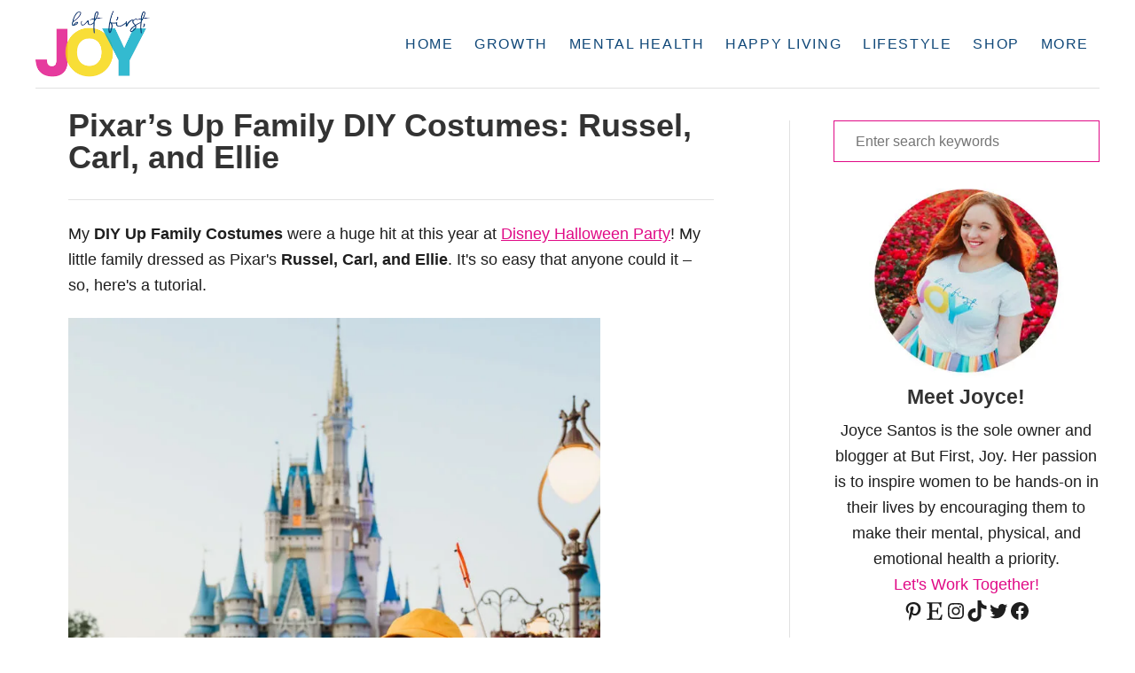

--- FILE ---
content_type: text/html; charset=UTF-8
request_url: https://butfirstjoy.com/up-family-diy-costumes/
body_size: 39753
content:
<!DOCTYPE html><html lang="en-US">
	<head><meta charset="UTF-8"><script>if(navigator.userAgent.match(/MSIE|Internet Explorer/i)||navigator.userAgent.match(/Trident\/7\..*?rv:11/i)){var href=document.location.href;if(!href.match(/[?&]nowprocket/)){if(href.indexOf("?")==-1){if(href.indexOf("#")==-1){document.location.href=href+"?nowprocket=1"}else{document.location.href=href.replace("#","?nowprocket=1#")}}else{if(href.indexOf("#")==-1){document.location.href=href+"&nowprocket=1"}else{document.location.href=href.replace("#","&nowprocket=1#")}}}}</script><script>class RocketLazyLoadScripts{constructor(){this.triggerEvents=["keydown","mousedown","mousemove","touchmove","touchstart","touchend","wheel"],this.userEventHandler=this._triggerListener.bind(this),this.touchStartHandler=this._onTouchStart.bind(this),this.touchMoveHandler=this._onTouchMove.bind(this),this.touchEndHandler=this._onTouchEnd.bind(this),this.clickHandler=this._onClick.bind(this),this.interceptedClicks=[],window.addEventListener("pageshow",(e=>{this.persisted=e.persisted})),window.addEventListener("DOMContentLoaded",(()=>{this._preconnect3rdParties()})),this.delayedScripts={normal:[],async:[],defer:[]},this.allJQueries=[]}_addUserInteractionListener(e){document.hidden?e._triggerListener():(this.triggerEvents.forEach((t=>window.addEventListener(t,e.userEventHandler,{passive:!0}))),window.addEventListener("touchstart",e.touchStartHandler,{passive:!0}),window.addEventListener("mousedown",e.touchStartHandler),document.addEventListener("visibilitychange",e.userEventHandler))}_removeUserInteractionListener(){this.triggerEvents.forEach((e=>window.removeEventListener(e,this.userEventHandler,{passive:!0}))),document.removeEventListener("visibilitychange",this.userEventHandler)}_onTouchStart(e){"HTML"!==e.target.tagName&&(window.addEventListener("touchend",this.touchEndHandler),window.addEventListener("mouseup",this.touchEndHandler),window.addEventListener("touchmove",this.touchMoveHandler,{passive:!0}),window.addEventListener("mousemove",this.touchMoveHandler),e.target.addEventListener("click",this.clickHandler),this._renameDOMAttribute(e.target,"onclick","rocket-onclick"))}_onTouchMove(e){window.removeEventListener("touchend",this.touchEndHandler),window.removeEventListener("mouseup",this.touchEndHandler),window.removeEventListener("touchmove",this.touchMoveHandler,{passive:!0}),window.removeEventListener("mousemove",this.touchMoveHandler),e.target.removeEventListener("click",this.clickHandler),this._renameDOMAttribute(e.target,"rocket-onclick","onclick")}_onTouchEnd(e){window.removeEventListener("touchend",this.touchEndHandler),window.removeEventListener("mouseup",this.touchEndHandler),window.removeEventListener("touchmove",this.touchMoveHandler,{passive:!0}),window.removeEventListener("mousemove",this.touchMoveHandler)}_onClick(e){e.target.removeEventListener("click",this.clickHandler),this._renameDOMAttribute(e.target,"rocket-onclick","onclick"),this.interceptedClicks.push(e),e.preventDefault(),e.stopPropagation(),e.stopImmediatePropagation()}_replayClicks(){window.removeEventListener("touchstart",this.touchStartHandler,{passive:!0}),window.removeEventListener("mousedown",this.touchStartHandler),this.interceptedClicks.forEach((e=>{e.target.dispatchEvent(new MouseEvent("click",{view:e.view,bubbles:!0,cancelable:!0}))}))}_renameDOMAttribute(e,t,n){e.hasAttribute&&e.hasAttribute(t)&&(event.target.setAttribute(n,event.target.getAttribute(t)),event.target.removeAttribute(t))}_triggerListener(){this._removeUserInteractionListener(this),"loading"===document.readyState?document.addEventListener("DOMContentLoaded",this._loadEverythingNow.bind(this)):this._loadEverythingNow()}_preconnect3rdParties(){let e=[];document.querySelectorAll("script[type=rocketlazyloadscript]").forEach((t=>{if(t.hasAttribute("src")){const n=new URL(t.src).origin;n!==location.origin&&e.push({src:n,crossOrigin:t.crossOrigin||"module"===t.getAttribute("data-rocket-type")})}})),e=[...new Map(e.map((e=>[JSON.stringify(e),e]))).values()],this._batchInjectResourceHints(e,"preconnect")}async _loadEverythingNow(){this.lastBreath=Date.now(),this._delayEventListeners(),this._delayJQueryReady(this),this._handleDocumentWrite(),this._registerAllDelayedScripts(),this._preloadAllScripts(),await this._loadScriptsFromList(this.delayedScripts.normal),await this._loadScriptsFromList(this.delayedScripts.defer),await this._loadScriptsFromList(this.delayedScripts.async);try{await this._triggerDOMContentLoaded(),await this._triggerWindowLoad()}catch(e){}window.dispatchEvent(new Event("rocket-allScriptsLoaded")),this._replayClicks()}_registerAllDelayedScripts(){document.querySelectorAll("script[type=rocketlazyloadscript]").forEach((e=>{e.hasAttribute("src")?e.hasAttribute("async")&&!1!==e.async?this.delayedScripts.async.push(e):e.hasAttribute("defer")&&!1!==e.defer||"module"===e.getAttribute("data-rocket-type")?this.delayedScripts.defer.push(e):this.delayedScripts.normal.push(e):this.delayedScripts.normal.push(e)}))}async _transformScript(e){return await this._littleBreath(),new Promise((t=>{const n=document.createElement("script");[...e.attributes].forEach((e=>{let t=e.nodeName;"type"!==t&&("data-rocket-type"===t&&(t="type"),n.setAttribute(t,e.nodeValue))})),e.hasAttribute("src")?(n.addEventListener("load",t),n.addEventListener("error",t)):(n.text=e.text,t());try{e.parentNode.replaceChild(n,e)}catch(e){t()}}))}async _loadScriptsFromList(e){const t=e.shift();return t?(await this._transformScript(t),this._loadScriptsFromList(e)):Promise.resolve()}_preloadAllScripts(){this._batchInjectResourceHints([...this.delayedScripts.normal,...this.delayedScripts.defer,...this.delayedScripts.async],"preload")}_batchInjectResourceHints(e,t){var n=document.createDocumentFragment();e.forEach((e=>{if(e.src){const i=document.createElement("link");i.href=e.src,i.rel=t,"preconnect"!==t&&(i.as="script"),e.getAttribute&&"module"===e.getAttribute("data-rocket-type")&&(i.crossOrigin=!0),e.crossOrigin&&(i.crossOrigin=e.crossOrigin),n.appendChild(i)}})),document.head.appendChild(n)}_delayEventListeners(){let e={};function t(t,n){!function(t){function n(n){return e[t].eventsToRewrite.indexOf(n)>=0?"rocket-"+n:n}e[t]||(e[t]={originalFunctions:{add:t.addEventListener,remove:t.removeEventListener},eventsToRewrite:[]},t.addEventListener=function(){arguments[0]=n(arguments[0]),e[t].originalFunctions.add.apply(t,arguments)},t.removeEventListener=function(){arguments[0]=n(arguments[0]),e[t].originalFunctions.remove.apply(t,arguments)})}(t),e[t].eventsToRewrite.push(n)}function n(e,t){let n=e[t];Object.defineProperty(e,t,{get:()=>n||function(){},set(i){e["rocket"+t]=n=i}})}t(document,"DOMContentLoaded"),t(window,"DOMContentLoaded"),t(window,"load"),t(window,"pageshow"),t(document,"readystatechange"),n(document,"onreadystatechange"),n(window,"onload"),n(window,"onpageshow")}_delayJQueryReady(e){let t=window.jQuery;Object.defineProperty(window,"jQuery",{get:()=>t,set(n){if(n&&n.fn&&!e.allJQueries.includes(n)){n.fn.ready=n.fn.init.prototype.ready=function(t){e.domReadyFired?t.bind(document)(n):document.addEventListener("rocket-DOMContentLoaded",(()=>t.bind(document)(n)))};const t=n.fn.on;n.fn.on=n.fn.init.prototype.on=function(){if(this[0]===window){function e(e){return e.split(" ").map((e=>"load"===e||0===e.indexOf("load.")?"rocket-jquery-load":e)).join(" ")}"string"==typeof arguments[0]||arguments[0]instanceof String?arguments[0]=e(arguments[0]):"object"==typeof arguments[0]&&Object.keys(arguments[0]).forEach((t=>{delete Object.assign(arguments[0],{[e(t)]:arguments[0][t]})[t]}))}return t.apply(this,arguments),this},e.allJQueries.push(n)}t=n}})}async _triggerDOMContentLoaded(){this.domReadyFired=!0,await this._littleBreath(),document.dispatchEvent(new Event("rocket-DOMContentLoaded")),await this._littleBreath(),window.dispatchEvent(new Event("rocket-DOMContentLoaded")),await this._littleBreath(),document.dispatchEvent(new Event("rocket-readystatechange")),await this._littleBreath(),document.rocketonreadystatechange&&document.rocketonreadystatechange()}async _triggerWindowLoad(){await this._littleBreath(),window.dispatchEvent(new Event("rocket-load")),await this._littleBreath(),window.rocketonload&&window.rocketonload(),await this._littleBreath(),this.allJQueries.forEach((e=>e(window).trigger("rocket-jquery-load"))),await this._littleBreath();const e=new Event("rocket-pageshow");e.persisted=this.persisted,window.dispatchEvent(e),await this._littleBreath(),window.rocketonpageshow&&window.rocketonpageshow({persisted:this.persisted})}_handleDocumentWrite(){const e=new Map;document.write=document.writeln=function(t){const n=document.currentScript,i=document.createRange(),r=n.parentElement;let o=e.get(n);void 0===o&&(o=n.nextSibling,e.set(n,o));const s=document.createDocumentFragment();i.setStart(s,0),s.appendChild(i.createContextualFragment(t)),r.insertBefore(s,o)}}async _littleBreath(){Date.now()-this.lastBreath>45&&(await this._requestAnimFrame(),this.lastBreath=Date.now())}async _requestAnimFrame(){return document.hidden?new Promise((e=>setTimeout(e))):new Promise((e=>requestAnimationFrame(e)))}static run(){const e=new RocketLazyLoadScripts;e._addUserInteractionListener(e)}}RocketLazyLoadScripts.run();</script>
				
		<meta name="viewport" content="width=device-width, initial-scale=1.0">
		<meta http-equiv="X-UA-Compatible" content="ie=edge">
		<meta name='robots' content='index, follow, max-image-preview:large, max-snippet:-1, max-video-preview:-1' />
	<style>img:is([sizes="auto" i], [sizes^="auto," i]) { contain-intrinsic-size: 3000px 1500px }</style>
	
            <script data-no-defer="1" data-ezscrex="false" data-cfasync="false" data-pagespeed-no-defer data-cookieconsent="ignore">
                var ctPublicFunctions = {"_ajax_nonce":"acf6f56b3d","_rest_nonce":"fa5f43fe79","_ajax_url":"\/wp-admin\/admin-ajax.php","_rest_url":"https:\/\/butfirstjoy.com\/wp-json\/","data__cookies_type":"native","data__ajax_type":"rest","data__bot_detector_enabled":0,"data__frontend_data_log_enabled":1,"cookiePrefix":"","wprocket_detected":true,"host_url":"butfirstjoy.com","text__ee_click_to_select":"Click to select the whole data","text__ee_original_email":"The complete one is","text__ee_got_it":"Got it","text__ee_blocked":"Blocked","text__ee_cannot_connect":"Cannot connect","text__ee_cannot_decode":"Can not decode email. Unknown reason","text__ee_email_decoder":"CleanTalk email decoder","text__ee_wait_for_decoding":"The magic is on the way!","text__ee_decoding_process":"Please wait a few seconds while we decode the contact data."}
            </script>
        
            <script data-no-defer="1" data-ezscrex="false" data-cfasync="false" data-pagespeed-no-defer data-cookieconsent="ignore">
                var ctPublic = {"_ajax_nonce":"acf6f56b3d","settings__forms__check_internal":"0","settings__forms__check_external":"0","settings__forms__force_protection":0,"settings__forms__search_test":"1","settings__data__bot_detector_enabled":0,"settings__sfw__anti_crawler":0,"blog_home":"https:\/\/butfirstjoy.com\/","pixel__setting":"0","pixel__enabled":false,"pixel__url":null,"data__email_check_before_post":"1","data__email_check_exist_post":1,"data__cookies_type":"native","data__key_is_ok":true,"data__visible_fields_required":true,"wl_brandname":"Anti-Spam by CleanTalk","wl_brandname_short":"CleanTalk","ct_checkjs_key":1835231735,"emailEncoderPassKey":"e6961c72a2ffda9a851828de800f836c","bot_detector_forms_excluded":"W10=","advancedCacheExists":true,"varnishCacheExists":false,"wc_ajax_add_to_cart":false}
            </script>
        
	<!-- This site is optimized with the Yoast SEO plugin v26.2 - https://yoast.com/wordpress/plugins/seo/ -->
	<title>Pixar&#039;s Up Family DIY Costumes: Russel, Carl, and Ellie - But First, Joy</title>
	<meta name="description" content="My DIY Up Family Costumes were a huge hit at Disney! From Pixar&#039;s &quot;Up&quot;, Russell, Carl, and Ellie seemed to be a great choice for family Disney costumes." />
	<link rel="canonical" href="https://butfirstjoy.com/up-family-diy-costumes/" />
	<meta property="og:locale" content="en_US" />
	<meta property="og:type" content="article" />
	<meta property="og:title" content="Pixar&#039;s Up Family DIY Costumes: Russel, Carl, and Ellie - But First, Joy" />
	<meta property="og:description" content="My DIY Up Family Costumes were a huge hit at Disney! From Pixar&#039;s &quot;Up&quot;, Russell, Carl, and Ellie seemed to be a great choice for family Disney costumes." />
	<meta property="og:url" content="https://butfirstjoy.com/up-family-diy-costumes/" />
	<meta property="og:site_name" content="But First, Joy" />
	<meta property="article:publisher" content="https://www.facebook.com/butfirstjoy" />
	<meta property="article:author" content="https://www.facebook.com/butfirstjoy" />
	<meta property="article:published_time" content="2019-09-30T22:09:01+00:00" />
	<meta property="article:modified_time" content="2019-10-11T21:35:07+00:00" />
	<meta property="og:image" content="https://butfirstjoy.com/wp-content/uploads/2019/09/36_Web_MickeysNotSoScary2019-05332-1.jpg" />
	<meta property="og:image:width" content="2048" />
	<meta property="og:image:height" content="1365" />
	<meta property="og:image:type" content="image/jpeg" />
	<meta name="author" content="Joyce Santos" />
	<meta name="twitter:card" content="summary_large_image" />
	<meta name="twitter:creator" content="@butfirstjoy" />
	<meta name="twitter:site" content="@butfirstjoy" />
	<meta name="twitter:label1" content="Written by" />
	<meta name="twitter:data1" content="Joyce Santos" />
	<meta name="twitter:label2" content="Est. reading time" />
	<meta name="twitter:data2" content="7 minutes" />
	<script type="application/ld+json" class="yoast-schema-graph">{"@context":"https://schema.org","@graph":[{"@type":"Article","@id":"https://butfirstjoy.com/up-family-diy-costumes/#article","isPartOf":{"@id":"https://butfirstjoy.com/up-family-diy-costumes/"},"author":{"name":"Joyce Santos","@id":"https://butfirstjoy.com/#/schema/person/661b0db3d5935079969943111f196058"},"headline":"Pixar&#8217;s Up Family DIY Costumes: Russel, Carl, and Ellie","datePublished":"2019-09-30T22:09:01+00:00","dateModified":"2019-10-11T21:35:07+00:00","mainEntityOfPage":{"@id":"https://butfirstjoy.com/up-family-diy-costumes/"},"wordCount":1429,"commentCount":2,"publisher":{"@id":"https://butfirstjoy.com/#organization"},"image":{"@id":"https://butfirstjoy.com/up-family-diy-costumes/#primaryimage"},"thumbnailUrl":"https://butfirstjoy.com/wp-content/uploads/2019/09/36_Web_MickeysNotSoScary2019-05332-1.jpg","keywords":["Costumes","Disney","DIY","halloween","Pixar"],"articleSection":["Crafts","Disney"],"inLanguage":"en-US","potentialAction":[{"@type":"CommentAction","name":"Comment","target":["https://butfirstjoy.com/up-family-diy-costumes/#respond"]}]},{"@type":"WebPage","@id":"https://butfirstjoy.com/up-family-diy-costumes/","url":"https://butfirstjoy.com/up-family-diy-costumes/","name":"Pixar's Up Family DIY Costumes: Russel, Carl, and Ellie - But First, Joy","isPartOf":{"@id":"https://butfirstjoy.com/#website"},"primaryImageOfPage":{"@id":"https://butfirstjoy.com/up-family-diy-costumes/#primaryimage"},"image":{"@id":"https://butfirstjoy.com/up-family-diy-costumes/#primaryimage"},"thumbnailUrl":"https://butfirstjoy.com/wp-content/uploads/2019/09/36_Web_MickeysNotSoScary2019-05332-1.jpg","datePublished":"2019-09-30T22:09:01+00:00","dateModified":"2019-10-11T21:35:07+00:00","description":"My DIY Up Family Costumes were a huge hit at Disney! From Pixar's \"Up\", Russell, Carl, and Ellie seemed to be a great choice for family Disney costumes.","breadcrumb":{"@id":"https://butfirstjoy.com/up-family-diy-costumes/#breadcrumb"},"inLanguage":"en-US","potentialAction":[{"@type":"ReadAction","target":["https://butfirstjoy.com/up-family-diy-costumes/"]}]},{"@type":"ImageObject","inLanguage":"en-US","@id":"https://butfirstjoy.com/up-family-diy-costumes/#primaryimage","url":"https://butfirstjoy.com/wp-content/uploads/2019/09/36_Web_MickeysNotSoScary2019-05332-1.jpg","contentUrl":"https://butfirstjoy.com/wp-content/uploads/2019/09/36_Web_MickeysNotSoScary2019-05332-1.jpg","width":2048,"height":1365,"caption":"DIY Up Family Costume Tutorial"},{"@type":"BreadcrumbList","@id":"https://butfirstjoy.com/up-family-diy-costumes/#breadcrumb","itemListElement":[{"@type":"ListItem","position":1,"name":"Home","item":"https://butfirstjoy.com/"},{"@type":"ListItem","position":2,"name":"Pixar&#8217;s Up Family DIY Costumes: Russel, Carl, and Ellie"}]},{"@type":"WebSite","@id":"https://butfirstjoy.com/#website","url":"https://butfirstjoy.com/","name":"But First, Joy","description":"A wellness blog inspiring ordinary women to find joy in everyday things.","publisher":{"@id":"https://butfirstjoy.com/#organization"},"potentialAction":[{"@type":"SearchAction","target":{"@type":"EntryPoint","urlTemplate":"https://butfirstjoy.com/?s={search_term_string}"},"query-input":{"@type":"PropertyValueSpecification","valueRequired":true,"valueName":"search_term_string"}}],"inLanguage":"en-US"},{"@type":"Organization","@id":"https://butfirstjoy.com/#organization","name":"But First, Joy LLC","url":"https://butfirstjoy.com/","logo":{"@type":"ImageObject","inLanguage":"en-US","@id":"https://butfirstjoy.com/#/schema/logo/image/","url":"https://butfirstjoy.com/wp-content/uploads/2019/04/But-First-Joy-Logo-Final.png","contentUrl":"https://butfirstjoy.com/wp-content/uploads/2019/04/But-First-Joy-Logo-Final.png","width":1778,"height":1154,"caption":"But First, Joy LLC"},"image":{"@id":"https://butfirstjoy.com/#/schema/logo/image/"},"sameAs":["https://www.facebook.com/butfirstjoy","https://x.com/butfirstjoy","https://instagram.com/butfirstjoy","https://www.youtube.com/user/Shordiencash12"]},{"@type":"Person","@id":"https://butfirstjoy.com/#/schema/person/661b0db3d5935079969943111f196058","name":"Joyce Santos","description":"Joyce Santos is the sole owner and author at But First, Joy. It’s currently a one-woman show and at this point, she wouldn’t want it any other way! Joyce is an Orlando Lifestyle blogger and a not-so-cliché millennial mother and wife. She’s blogged for over 5 years, turning her hobby into her empire. Joyce lives in the Greater Orlando area with her adventurous toddler-son (AKA her muse), supportive husband, and 3 feline fur-babies. She has a Bachelor’s Degree in Music Production and 7+ years experience in the Hospitality Industry, but left it all behind to pursue her true-passion in writing. After 4 years of blogging, she began her greatest adventure as a stay-at-home, work-at-home mother.","sameAs":["https://butfirstjoy.com/","https://www.facebook.com/butfirstjoy","instagram.com/butfirstjoy","pinterest.com/butfirstjoy","https://x.com/butfirstjoy","youtube.com/c/joyceduboise"]}]}</script>
	<!-- / Yoast SEO plugin. -->


<link rel='dns-prefetch' href='//scripts.mediavine.com' />
<link rel='dns-prefetch' href='//www.googletagmanager.com' />
<link rel="alternate" type="application/rss+xml" title="But First, Joy &raquo; Feed" href="https://butfirstjoy.com/feed/" />
<link rel="alternate" type="application/rss+xml" title="But First, Joy &raquo; Comments Feed" href="https://butfirstjoy.com/comments/feed/" />
<link rel="alternate" type="application/rss+xml" title="But First, Joy &raquo; Pixar&#8217;s Up Family DIY Costumes: Russel, Carl, and Ellie Comments Feed" href="https://butfirstjoy.com/up-family-diy-costumes/feed/" />
<style type="text/css" id="mv-trellis-custom-css">:root{--mv-trellis-color-link:var(--mv-trellis-color-primary);--mv-trellis-color-link-hover:var(--mv-trellis-color-secondary);--mv-trellis-font-body:system,BlinkMacSystemFont,-apple-system,".SFNSText-Regular","San Francisco","Roboto","Segoe UI","Helvetica Neue","Lucida Grande",sans-serif;--mv-trellis-font-heading:system,BlinkMacSystemFont,-apple-system,".SFNSText-Regular","San Francisco","Roboto","Segoe UI","Helvetica Neue","Lucida Grande",sans-serif;--mv-trellis-font-size-ex-sm:0.750375rem;--mv-trellis-font-size-sm:0.984375rem;--mv-trellis-font-size:1.125rem;--mv-trellis-font-size-lg:1.265625rem;--mv-trellis-color-primary:#E00A86;--mv-trellis-color-secondary:#0F4778;--mv-trellis-max-logo-size:75px;--mv-trellis-gutter-small:6px;--mv-trellis-gutter:12px;--mv-trellis-gutter-double:24px;--mv-trellis-gutter-large:24px;--mv-trellis-h1-font-color:#333333;--mv-trellis-h1-font-size:2.25rem;--mv-trellis-heading-font-color:#333333;--mv-trellis-h2-font-size:1.6875rem;--mv-trellis-h3-font-size:1.5075rem;--mv-trellis-h4-font-size:1.4175rem;--mv-trellis-h5-font-size:1.26rem;--mv-trellis-h6-font-size:1.125rem;}</style><style id='classic-theme-styles-inline-css' type='text/css'>
/*! This file is auto-generated */
.wp-block-button__link{color:#fff;background-color:#32373c;border-radius:9999px;box-shadow:none;text-decoration:none;padding:calc(.667em + 2px) calc(1.333em + 2px);font-size:1.125em}.wp-block-file__button{background:#32373c;color:#fff;text-decoration:none}
</style>
<style id='global-styles-inline-css' type='text/css'>
:root{--wp--preset--aspect-ratio--square: 1;--wp--preset--aspect-ratio--4-3: 4/3;--wp--preset--aspect-ratio--3-4: 3/4;--wp--preset--aspect-ratio--3-2: 3/2;--wp--preset--aspect-ratio--2-3: 2/3;--wp--preset--aspect-ratio--16-9: 16/9;--wp--preset--aspect-ratio--9-16: 9/16;--wp--preset--color--black: #000000;--wp--preset--color--cyan-bluish-gray: #abb8c3;--wp--preset--color--white: #ffffff;--wp--preset--color--pale-pink: #f78da7;--wp--preset--color--vivid-red: #cf2e2e;--wp--preset--color--luminous-vivid-orange: #ff6900;--wp--preset--color--luminous-vivid-amber: #fcb900;--wp--preset--color--light-green-cyan: #7bdcb5;--wp--preset--color--vivid-green-cyan: #00d084;--wp--preset--color--pale-cyan-blue: #8ed1fc;--wp--preset--color--vivid-cyan-blue: #0693e3;--wp--preset--color--vivid-purple: #9b51e0;--wp--preset--gradient--vivid-cyan-blue-to-vivid-purple: linear-gradient(135deg,rgba(6,147,227,1) 0%,rgb(155,81,224) 100%);--wp--preset--gradient--light-green-cyan-to-vivid-green-cyan: linear-gradient(135deg,rgb(122,220,180) 0%,rgb(0,208,130) 100%);--wp--preset--gradient--luminous-vivid-amber-to-luminous-vivid-orange: linear-gradient(135deg,rgba(252,185,0,1) 0%,rgba(255,105,0,1) 100%);--wp--preset--gradient--luminous-vivid-orange-to-vivid-red: linear-gradient(135deg,rgba(255,105,0,1) 0%,rgb(207,46,46) 100%);--wp--preset--gradient--very-light-gray-to-cyan-bluish-gray: linear-gradient(135deg,rgb(238,238,238) 0%,rgb(169,184,195) 100%);--wp--preset--gradient--cool-to-warm-spectrum: linear-gradient(135deg,rgb(74,234,220) 0%,rgb(151,120,209) 20%,rgb(207,42,186) 40%,rgb(238,44,130) 60%,rgb(251,105,98) 80%,rgb(254,248,76) 100%);--wp--preset--gradient--blush-light-purple: linear-gradient(135deg,rgb(255,206,236) 0%,rgb(152,150,240) 100%);--wp--preset--gradient--blush-bordeaux: linear-gradient(135deg,rgb(254,205,165) 0%,rgb(254,45,45) 50%,rgb(107,0,62) 100%);--wp--preset--gradient--luminous-dusk: linear-gradient(135deg,rgb(255,203,112) 0%,rgb(199,81,192) 50%,rgb(65,88,208) 100%);--wp--preset--gradient--pale-ocean: linear-gradient(135deg,rgb(255,245,203) 0%,rgb(182,227,212) 50%,rgb(51,167,181) 100%);--wp--preset--gradient--electric-grass: linear-gradient(135deg,rgb(202,248,128) 0%,rgb(113,206,126) 100%);--wp--preset--gradient--midnight: linear-gradient(135deg,rgb(2,3,129) 0%,rgb(40,116,252) 100%);--wp--preset--font-size--small: 13px;--wp--preset--font-size--medium: 20px;--wp--preset--font-size--large: 36px;--wp--preset--font-size--x-large: 42px;--wp--preset--spacing--20: 0.44rem;--wp--preset--spacing--30: 0.67rem;--wp--preset--spacing--40: 1rem;--wp--preset--spacing--50: 1.5rem;--wp--preset--spacing--60: 2.25rem;--wp--preset--spacing--70: 3.38rem;--wp--preset--spacing--80: 5.06rem;--wp--preset--shadow--natural: 6px 6px 9px rgba(0, 0, 0, 0.2);--wp--preset--shadow--deep: 12px 12px 50px rgba(0, 0, 0, 0.4);--wp--preset--shadow--sharp: 6px 6px 0px rgba(0, 0, 0, 0.2);--wp--preset--shadow--outlined: 6px 6px 0px -3px rgba(255, 255, 255, 1), 6px 6px rgba(0, 0, 0, 1);--wp--preset--shadow--crisp: 6px 6px 0px rgba(0, 0, 0, 1);}:where(.is-layout-flex){gap: 0.5em;}:where(.is-layout-grid){gap: 0.5em;}body .is-layout-flex{display: flex;}.is-layout-flex{flex-wrap: wrap;align-items: center;}.is-layout-flex > :is(*, div){margin: 0;}body .is-layout-grid{display: grid;}.is-layout-grid > :is(*, div){margin: 0;}:where(.wp-block-columns.is-layout-flex){gap: 2em;}:where(.wp-block-columns.is-layout-grid){gap: 2em;}:where(.wp-block-post-template.is-layout-flex){gap: 1.25em;}:where(.wp-block-post-template.is-layout-grid){gap: 1.25em;}.has-black-color{color: var(--wp--preset--color--black) !important;}.has-cyan-bluish-gray-color{color: var(--wp--preset--color--cyan-bluish-gray) !important;}.has-white-color{color: var(--wp--preset--color--white) !important;}.has-pale-pink-color{color: var(--wp--preset--color--pale-pink) !important;}.has-vivid-red-color{color: var(--wp--preset--color--vivid-red) !important;}.has-luminous-vivid-orange-color{color: var(--wp--preset--color--luminous-vivid-orange) !important;}.has-luminous-vivid-amber-color{color: var(--wp--preset--color--luminous-vivid-amber) !important;}.has-light-green-cyan-color{color: var(--wp--preset--color--light-green-cyan) !important;}.has-vivid-green-cyan-color{color: var(--wp--preset--color--vivid-green-cyan) !important;}.has-pale-cyan-blue-color{color: var(--wp--preset--color--pale-cyan-blue) !important;}.has-vivid-cyan-blue-color{color: var(--wp--preset--color--vivid-cyan-blue) !important;}.has-vivid-purple-color{color: var(--wp--preset--color--vivid-purple) !important;}.has-black-background-color{background-color: var(--wp--preset--color--black) !important;}.has-cyan-bluish-gray-background-color{background-color: var(--wp--preset--color--cyan-bluish-gray) !important;}.has-white-background-color{background-color: var(--wp--preset--color--white) !important;}.has-pale-pink-background-color{background-color: var(--wp--preset--color--pale-pink) !important;}.has-vivid-red-background-color{background-color: var(--wp--preset--color--vivid-red) !important;}.has-luminous-vivid-orange-background-color{background-color: var(--wp--preset--color--luminous-vivid-orange) !important;}.has-luminous-vivid-amber-background-color{background-color: var(--wp--preset--color--luminous-vivid-amber) !important;}.has-light-green-cyan-background-color{background-color: var(--wp--preset--color--light-green-cyan) !important;}.has-vivid-green-cyan-background-color{background-color: var(--wp--preset--color--vivid-green-cyan) !important;}.has-pale-cyan-blue-background-color{background-color: var(--wp--preset--color--pale-cyan-blue) !important;}.has-vivid-cyan-blue-background-color{background-color: var(--wp--preset--color--vivid-cyan-blue) !important;}.has-vivid-purple-background-color{background-color: var(--wp--preset--color--vivid-purple) !important;}.has-black-border-color{border-color: var(--wp--preset--color--black) !important;}.has-cyan-bluish-gray-border-color{border-color: var(--wp--preset--color--cyan-bluish-gray) !important;}.has-white-border-color{border-color: var(--wp--preset--color--white) !important;}.has-pale-pink-border-color{border-color: var(--wp--preset--color--pale-pink) !important;}.has-vivid-red-border-color{border-color: var(--wp--preset--color--vivid-red) !important;}.has-luminous-vivid-orange-border-color{border-color: var(--wp--preset--color--luminous-vivid-orange) !important;}.has-luminous-vivid-amber-border-color{border-color: var(--wp--preset--color--luminous-vivid-amber) !important;}.has-light-green-cyan-border-color{border-color: var(--wp--preset--color--light-green-cyan) !important;}.has-vivid-green-cyan-border-color{border-color: var(--wp--preset--color--vivid-green-cyan) !important;}.has-pale-cyan-blue-border-color{border-color: var(--wp--preset--color--pale-cyan-blue) !important;}.has-vivid-cyan-blue-border-color{border-color: var(--wp--preset--color--vivid-cyan-blue) !important;}.has-vivid-purple-border-color{border-color: var(--wp--preset--color--vivid-purple) !important;}.has-vivid-cyan-blue-to-vivid-purple-gradient-background{background: var(--wp--preset--gradient--vivid-cyan-blue-to-vivid-purple) !important;}.has-light-green-cyan-to-vivid-green-cyan-gradient-background{background: var(--wp--preset--gradient--light-green-cyan-to-vivid-green-cyan) !important;}.has-luminous-vivid-amber-to-luminous-vivid-orange-gradient-background{background: var(--wp--preset--gradient--luminous-vivid-amber-to-luminous-vivid-orange) !important;}.has-luminous-vivid-orange-to-vivid-red-gradient-background{background: var(--wp--preset--gradient--luminous-vivid-orange-to-vivid-red) !important;}.has-very-light-gray-to-cyan-bluish-gray-gradient-background{background: var(--wp--preset--gradient--very-light-gray-to-cyan-bluish-gray) !important;}.has-cool-to-warm-spectrum-gradient-background{background: var(--wp--preset--gradient--cool-to-warm-spectrum) !important;}.has-blush-light-purple-gradient-background{background: var(--wp--preset--gradient--blush-light-purple) !important;}.has-blush-bordeaux-gradient-background{background: var(--wp--preset--gradient--blush-bordeaux) !important;}.has-luminous-dusk-gradient-background{background: var(--wp--preset--gradient--luminous-dusk) !important;}.has-pale-ocean-gradient-background{background: var(--wp--preset--gradient--pale-ocean) !important;}.has-electric-grass-gradient-background{background: var(--wp--preset--gradient--electric-grass) !important;}.has-midnight-gradient-background{background: var(--wp--preset--gradient--midnight) !important;}.has-small-font-size{font-size: var(--wp--preset--font-size--small) !important;}.has-medium-font-size{font-size: var(--wp--preset--font-size--medium) !important;}.has-large-font-size{font-size: var(--wp--preset--font-size--large) !important;}.has-x-large-font-size{font-size: var(--wp--preset--font-size--x-large) !important;}
:where(.wp-block-post-template.is-layout-flex){gap: 1.25em;}:where(.wp-block-post-template.is-layout-grid){gap: 1.25em;}
:where(.wp-block-columns.is-layout-flex){gap: 2em;}:where(.wp-block-columns.is-layout-grid){gap: 2em;}
:root :where(.wp-block-pullquote){font-size: 1.5em;line-height: 1.6;}
</style>
<link rel="stylesheet" class="mvt-styles" href="https://butfirstjoy.com/wp-content/mvt-critical/1/c68b54cce0a1d0c8633d0540f7decc6f.13eb19ca34be32f83219627bc7909f6b.secondary.css?ver=6.8.3" media="print" onload="this.media='all'"><noscript><link rel='stylesheet' id='mvt-uncritical-css' href='https://butfirstjoy.com/wp-content/mvt-critical/1/c68b54cce0a1d0c8633d0540f7decc6f.13eb19ca34be32f83219627bc7909f6b.secondary.css?ver=6.8.3' type='text/css' media='all' />
</noscript><style>@charset "UTF-8";.wp-block-gallery:not(.has-nested-images){display:flex;flex-wrap:wrap;list-style-type:none;margin:0;padding:0}.wp-block-gallery:not(.has-nested-images) .blocks-gallery-image,.wp-block-gallery:not(.has-nested-images) .blocks-gallery-item{display:flex;flex-direction:column;flex-grow:1;justify-content:center;margin:0 1em 1em 0;position:relative;width:calc(50% - 1em)}.wp-block-gallery:not(.has-nested-images) .blocks-gallery-image:nth-of-type(2n),.wp-block-gallery:not(.has-nested-images) .blocks-gallery-item:nth-of-type(2n){margin-right:0}.wp-block-gallery:not(.has-nested-images) .blocks-gallery-image figure,.wp-block-gallery:not(.has-nested-images) .blocks-gallery-item figure{align-items:flex-end;display:flex;height:100%;justify-content:flex-start;margin:0}.wp-block-gallery:not(.has-nested-images) .blocks-gallery-image img,.wp-block-gallery:not(.has-nested-images) .blocks-gallery-item img{display:block;height:auto;max-width:100%;width:auto}.wp-block-gallery:not(.has-nested-images) .blocks-gallery-image figcaption,.wp-block-gallery:not(.has-nested-images) .blocks-gallery-item figcaption{background:linear-gradient(0deg,#000000b3,#0000004d 70%,#0000);bottom:0;box-sizing:border-box;color:#fff;font-size:.8em;margin:0;max-height:100%;overflow:auto;padding:3em .77em .7em;position:absolute;text-align:center;width:100%;z-index:2}.wp-block-gallery:not(.has-nested-images) .blocks-gallery-image figcaption img,.wp-block-gallery:not(.has-nested-images) .blocks-gallery-item figcaption img{display:inline}.wp-block-gallery:not(.has-nested-images) figcaption{flex-grow:1}.wp-block-gallery:not(.has-nested-images).is-cropped .blocks-gallery-image a,.wp-block-gallery:not(.has-nested-images).is-cropped .blocks-gallery-image img,.wp-block-gallery:not(.has-nested-images).is-cropped .blocks-gallery-item a,.wp-block-gallery:not(.has-nested-images).is-cropped .blocks-gallery-item img{flex:1;height:100%;object-fit:cover;width:100%}.wp-block-gallery:not(.has-nested-images).columns-1 .blocks-gallery-image,.wp-block-gallery:not(.has-nested-images).columns-1 .blocks-gallery-item{margin-right:0;width:100%}@media (min-width:600px){.wp-block-gallery:not(.has-nested-images).columns-3 .blocks-gallery-image,.wp-block-gallery:not(.has-nested-images).columns-3 .blocks-gallery-item{margin-right:1em;width:calc(33.33333% - .66667em)}.wp-block-gallery:not(.has-nested-images).columns-4 .blocks-gallery-image,.wp-block-gallery:not(.has-nested-images).columns-4 .blocks-gallery-item{margin-right:1em;width:calc(25% - .75em)}.wp-block-gallery:not(.has-nested-images).columns-5 .blocks-gallery-image,.wp-block-gallery:not(.has-nested-images).columns-5 .blocks-gallery-item{margin-right:1em;width:calc(20% - .8em)}.wp-block-gallery:not(.has-nested-images).columns-6 .blocks-gallery-image,.wp-block-gallery:not(.has-nested-images).columns-6 .blocks-gallery-item{margin-right:1em;width:calc(16.66667% - .83333em)}.wp-block-gallery:not(.has-nested-images).columns-7 .blocks-gallery-image,.wp-block-gallery:not(.has-nested-images).columns-7 .blocks-gallery-item{margin-right:1em;width:calc(14.28571% - .85714em)}.wp-block-gallery:not(.has-nested-images).columns-8 .blocks-gallery-image,.wp-block-gallery:not(.has-nested-images).columns-8 .blocks-gallery-item{margin-right:1em;width:calc(12.5% - .875em)}.wp-block-gallery:not(.has-nested-images).columns-1 .blocks-gallery-image:nth-of-type(n),.wp-block-gallery:not(.has-nested-images).columns-1 .blocks-gallery-item:nth-of-type(n),.wp-block-gallery:not(.has-nested-images).columns-2 .blocks-gallery-image:nth-of-type(2n),.wp-block-gallery:not(.has-nested-images).columns-2 .blocks-gallery-item:nth-of-type(2n),.wp-block-gallery:not(.has-nested-images).columns-3 .blocks-gallery-image:nth-of-type(3n),.wp-block-gallery:not(.has-nested-images).columns-3 .blocks-gallery-item:nth-of-type(3n),.wp-block-gallery:not(.has-nested-images).columns-4 .blocks-gallery-image:nth-of-type(4n),.wp-block-gallery:not(.has-nested-images).columns-4 .blocks-gallery-item:nth-of-type(4n),.wp-block-gallery:not(.has-nested-images).columns-5 .blocks-gallery-image:nth-of-type(5n),.wp-block-gallery:not(.has-nested-images).columns-5 .blocks-gallery-item:nth-of-type(5n),.wp-block-gallery:not(.has-nested-images).columns-6 .blocks-gallery-image:nth-of-type(6n),.wp-block-gallery:not(.has-nested-images).columns-6 .blocks-gallery-item:nth-of-type(6n),.wp-block-gallery:not(.has-nested-images).columns-7 .blocks-gallery-image:nth-of-type(7n),.wp-block-gallery:not(.has-nested-images).columns-7 .blocks-gallery-item:nth-of-type(7n),.wp-block-gallery:not(.has-nested-images).columns-8 .blocks-gallery-image:nth-of-type(8n),.wp-block-gallery:not(.has-nested-images).columns-8 .blocks-gallery-item:nth-of-type(8n){margin-right:0}}.wp-block-gallery:not(.has-nested-images) .blocks-gallery-image:last-child,.wp-block-gallery:not(.has-nested-images) .blocks-gallery-item:last-child{margin-right:0}.wp-block-gallery:not(.has-nested-images).alignleft,.wp-block-gallery:not(.has-nested-images).alignright{max-width:420px;width:100%}.wp-block-gallery:not(.has-nested-images).aligncenter .blocks-gallery-item figure{justify-content:center}.wp-block-gallery:not(.is-cropped) .blocks-gallery-item{align-self:flex-start}figure.wp-block-gallery.has-nested-images{align-items:normal}.wp-block-gallery.has-nested-images figure.wp-block-image:not(#individual-image){margin:0;width:calc(50% - var(--wp--style--unstable-gallery-gap,16px)/ 2)}.wp-block-gallery.has-nested-images figure.wp-block-image{box-sizing:border-box;display:flex;flex-direction:column;flex-grow:1;justify-content:center;max-width:100%;position:relative}.wp-block-gallery.has-nested-images figure.wp-block-image>a,.wp-block-gallery.has-nested-images figure.wp-block-image>div{flex-direction:column;flex-grow:1;margin:0}.wp-block-gallery.has-nested-images figure.wp-block-image img{display:block;height:auto;max-width:100%!important;width:auto}.wp-block-gallery.has-nested-images figure.wp-block-image figcaption,.wp-block-gallery.has-nested-images figure.wp-block-image:has(figcaption):before{bottom:0;left:0;max-height:100%;position:absolute;right:0}.wp-block-gallery.has-nested-images figure.wp-block-image:has(figcaption):before{-webkit-backdrop-filter:blur(3px);backdrop-filter:blur(3px);content:"";height:100%;-webkit-mask-image:linear-gradient(0deg,#000 20%,#0000);mask-image:linear-gradient(0deg,#000 20%,#0000);max-height:40%}.wp-block-gallery.has-nested-images figure.wp-block-image figcaption{background:linear-gradient(0deg,#0006,#0000);box-sizing:border-box;color:#fff;font-size:13px;margin:0;overflow:auto;padding:1em;scrollbar-color:#0000 #0000;scrollbar-gutter:stable both-edges;scrollbar-width:thin;text-align:center;text-shadow:0 0 1.5px #000;will-change:transform}.wp-block-gallery.has-nested-images figure.wp-block-image figcaption::-webkit-scrollbar{height:12px;width:12px}.wp-block-gallery.has-nested-images figure.wp-block-image figcaption::-webkit-scrollbar-track{background-color:initial}.wp-block-gallery.has-nested-images figure.wp-block-image figcaption::-webkit-scrollbar-thumb{background-clip:padding-box;background-color:initial;border:3px solid #0000;border-radius:8px}.wp-block-gallery.has-nested-images figure.wp-block-image figcaption:focus-within::-webkit-scrollbar-thumb,.wp-block-gallery.has-nested-images figure.wp-block-image figcaption:focus::-webkit-scrollbar-thumb,.wp-block-gallery.has-nested-images figure.wp-block-image figcaption:hover::-webkit-scrollbar-thumb{background-color:#fffc}.wp-block-gallery.has-nested-images figure.wp-block-image figcaption:focus,.wp-block-gallery.has-nested-images figure.wp-block-image figcaption:focus-within,.wp-block-gallery.has-nested-images figure.wp-block-image figcaption:hover{scrollbar-color:#fffc #0000}@media (hover:none){.wp-block-gallery.has-nested-images figure.wp-block-image figcaption{scrollbar-color:#fffc #0000}}.wp-block-gallery.has-nested-images figure.wp-block-image figcaption img{display:inline}.wp-block-gallery.has-nested-images figure.wp-block-image figcaption a{color:inherit}.wp-block-gallery.has-nested-images figure.wp-block-image.has-custom-border img{box-sizing:border-box}.wp-block-gallery.has-nested-images figure.wp-block-image.has-custom-border>a,.wp-block-gallery.has-nested-images figure.wp-block-image.has-custom-border>div,.wp-block-gallery.has-nested-images figure.wp-block-image.is-style-rounded>a,.wp-block-gallery.has-nested-images figure.wp-block-image.is-style-rounded>div{flex:1 1 auto}.wp-block-gallery.has-nested-images figure.wp-block-image.has-custom-border figcaption,.wp-block-gallery.has-nested-images figure.wp-block-image.is-style-rounded figcaption{background:0 0;color:inherit;flex:initial;margin:0;padding:10px 10px 9px;position:relative;text-shadow:none}.wp-block-gallery.has-nested-images figure.wp-block-image.has-custom-border:before,.wp-block-gallery.has-nested-images figure.wp-block-image.is-style-rounded:before{content:none}.wp-block-gallery.has-nested-images figcaption{flex-basis:100%;flex-grow:1;text-align:center}.wp-block-gallery.has-nested-images:not(.is-cropped) figure.wp-block-image:not(#individual-image){margin-bottom:auto;margin-top:0}.wp-block-gallery.has-nested-images.is-cropped figure.wp-block-image:not(#individual-image){align-self:inherit}.wp-block-gallery.has-nested-images.is-cropped figure.wp-block-image:not(#individual-image)>a,.wp-block-gallery.has-nested-images.is-cropped figure.wp-block-image:not(#individual-image)>div:not(.components-drop-zone){display:flex}.wp-block-gallery.has-nested-images.is-cropped figure.wp-block-image:not(#individual-image) a,.wp-block-gallery.has-nested-images.is-cropped figure.wp-block-image:not(#individual-image) img{flex:1 0 0%;height:100%;object-fit:cover;width:100%}.wp-block-gallery.has-nested-images.columns-1 figure.wp-block-image:not(#individual-image){width:100%}@media (min-width:600px){.wp-block-gallery.has-nested-images.columns-3 figure.wp-block-image:not(#individual-image){width:calc(33.33333% - var(--wp--style--unstable-gallery-gap,16px)*.66667)}.wp-block-gallery.has-nested-images.columns-4 figure.wp-block-image:not(#individual-image){width:calc(25% - var(--wp--style--unstable-gallery-gap,16px)*.75)}.wp-block-gallery.has-nested-images.columns-5 figure.wp-block-image:not(#individual-image){width:calc(20% - var(--wp--style--unstable-gallery-gap,16px)*.8)}.wp-block-gallery.has-nested-images.columns-6 figure.wp-block-image:not(#individual-image){width:calc(16.66667% - var(--wp--style--unstable-gallery-gap,16px)*.83333)}.wp-block-gallery.has-nested-images.columns-7 figure.wp-block-image:not(#individual-image){width:calc(14.28571% - var(--wp--style--unstable-gallery-gap,16px)*.85714)}.wp-block-gallery.has-nested-images.columns-8 figure.wp-block-image:not(#individual-image){width:calc(12.5% - var(--wp--style--unstable-gallery-gap,16px)*.875)}.wp-block-gallery.has-nested-images.columns-default figure.wp-block-image:not(#individual-image){width:calc(33.33% - var(--wp--style--unstable-gallery-gap,16px)*.66667)}.wp-block-gallery.has-nested-images.columns-default figure.wp-block-image:not(#individual-image):first-child:nth-last-child(2),.wp-block-gallery.has-nested-images.columns-default figure.wp-block-image:not(#individual-image):first-child:nth-last-child(2)~figure.wp-block-image:not(#individual-image){width:calc(50% - var(--wp--style--unstable-gallery-gap,16px)*.5)}.wp-block-gallery.has-nested-images.columns-default figure.wp-block-image:not(#individual-image):first-child:last-child{width:100%}}.wp-block-gallery.has-nested-images.alignleft,.wp-block-gallery.has-nested-images.alignright{max-width:420px;width:100%}.wp-block-gallery.has-nested-images.aligncenter{justify-content:center}.wp-block-group{box-sizing:border-box}.wp-block-image>a,.wp-block-image>figure>a{display:inline-block}.wp-block-image img{box-sizing:border-box;height:auto;max-width:100%;vertical-align:bottom}@media not (prefers-reduced-motion){.wp-block-image img.hide{visibility:hidden}.wp-block-image img.show{animation:show-content-image .4s}}.wp-block-image[style*=border-radius] img,.wp-block-image[style*=border-radius]>a{border-radius:inherit}.wp-block-image.has-custom-border img{box-sizing:border-box}.wp-block-image.aligncenter{text-align:center}.wp-block-image.alignfull>a,.wp-block-image.alignwide>a{width:100%}.wp-block-image.alignfull img,.wp-block-image.alignwide img{height:auto;width:100%}.wp-block-image .aligncenter,.wp-block-image .alignleft,.wp-block-image .alignright,.wp-block-image.aligncenter,.wp-block-image.alignleft,.wp-block-image.alignright{display:table}.wp-block-image .aligncenter>figcaption,.wp-block-image .alignleft>figcaption,.wp-block-image .alignright>figcaption,.wp-block-image.aligncenter>figcaption,.wp-block-image.alignleft>figcaption,.wp-block-image.alignright>figcaption{caption-side:bottom;display:table-caption}.wp-block-image .alignleft{float:left;margin:.5em 1em .5em 0}.wp-block-image .alignright{float:right;margin:.5em 0 .5em 1em}.wp-block-image .aligncenter{margin-left:auto;margin-right:auto}.wp-block-image :where(figcaption){margin-bottom:1em;margin-top:.5em}.wp-block-image.is-style-circle-mask img{border-radius:9999px}@supports ((-webkit-mask-image:none) or (mask-image:none)) or (-webkit-mask-image:none){.wp-block-image.is-style-circle-mask img{border-radius:0;-webkit-mask-image:url('data:image/svg+xml;utf8,<svg viewBox="0 0 100 100" xmlns="http://www.w3.org/2000/svg"><circle cx="50" cy="50" r="50"/></svg>');mask-image:url('data:image/svg+xml;utf8,<svg viewBox="0 0 100 100" xmlns="http://www.w3.org/2000/svg"><circle cx="50" cy="50" r="50"/></svg>');mask-mode:alpha;-webkit-mask-position:center;mask-position:center;-webkit-mask-repeat:no-repeat;mask-repeat:no-repeat;-webkit-mask-size:contain;mask-size:contain}}:root :where(.wp-block-image.is-style-roundedimg,.wp-block-image.is-style-roundedimg){border-radius:9999px}.wp-block-image figure{margin:0}.wp-lightbox-overlay .wp-block-image{align-items:center;box-sizing:border-box;display:flex;height:100%;justify-content:center;margin:0;position:relative;transform-origin:0 0;width:100%;z-index:3000000}.wp-lightbox-overlay .wp-block-image img{height:var(--wp--lightbox-image-height);min-height:var(--wp--lightbox-image-height);min-width:var(--wp--lightbox-image-width);width:var(--wp--lightbox-image-width)}.wp-lightbox-overlay .wp-block-image figcaption{display:none}@keyframes show-content-image{0%{visibility:hidden}99%{visibility:hidden}to{visibility:visible}}ul{box-sizing:border-box}:root :where(.wp-block-list.has-background){padding:1.25em 2.375em}.wp-block-social-links{background:0 0;box-sizing:border-box;margin-left:0;padding-left:0;padding-right:0;text-indent:0}.wp-block-social-links .wp-social-link a{border-bottom:0;box-shadow:none;text-decoration:none}.wp-block-social-links .wp-social-link svg{height:1em;width:1em}.wp-block-social-links{font-size:24px}.wp-block-social-links.aligncenter{display:flex;justify-content:center}.wp-block-social-link{border-radius:9999px;display:block;height:auto}.wp-block-social-link a{align-items:center;display:flex;line-height:0}.wp-block-social-links .wp-block-social-link.wp-social-link{display:inline-block;margin:0;padding:0}.wp-block-social-links .wp-block-social-link.wp-social-link .wp-block-social-link-anchor,.wp-block-social-links .wp-block-social-link.wp-social-link .wp-block-social-link-anchor svg,.wp-block-social-links .wp-block-social-link.wp-social-link .wp-block-social-link-anchor:visited{color:currentColor;fill:currentColor}:where(.wp-block-social-links:not(.is-style-logos-only)) .wp-social-link{background-color:#f0f0f0;color:#444}:where(.wp-block-social-links:not(.is-style-logos-only)) .wp-social-link-etsy{background-color:#f45800;color:#fff}:where(.wp-block-social-links:not(.is-style-logos-only)) .wp-social-link-facebook{background-color:#0866ff;color:#fff}:where(.wp-block-social-links:not(.is-style-logos-only)) .wp-social-link-instagram{background-color:#f00075;color:#fff}:where(.wp-block-social-links:not(.is-style-logos-only)) .wp-social-link-pinterest{background-color:#e60122;color:#fff}:where(.wp-block-social-links:not(.is-style-logos-only)) .wp-social-link-tiktok{background-color:#000;color:#fff}:where(.wp-block-social-links:not(.is-style-logos-only)) .wp-social-link-twitter{background-color:#1da1f2;color:#fff}:root :where(.wp-block-social-links.wp-social-linka){padding:.25em}.entry-content{counter-reset:footnotes}:root{--wp--preset--font-size--normal:16px;--wp--preset--font-size--huge:42px}.aligncenter{clear:both}.screen-reader-text{border:0;clip-path:inset(50%);height:1px;margin:-1px;overflow:hidden;padding:0;position:absolute;width:1px;word-wrap:normal!important}html :where(img[class*=wp-image-]){height:auto;max-width:100%}:where(figure){margin:0 0 1em}input[class*=apbct].apbct_special_field{display:none!important}#cookie-law-info-bar{font-size:15px;margin:0 auto;padding:12px 10px;position:absolute;text-align:center;box-sizing:border-box;width:100%;z-index:9999;display:none;left:0;font-weight:300;box-shadow:0 -1px 10px 0 rgba(172,171,171,.3)}#cookie-law-info-again{font-size:10pt;margin:0;padding:5px 10px;text-align:center;z-index:9999;box-shadow:#161616 2px 2px 5px 2px}#cookie-law-info-bar span{vertical-align:middle}.cli-plugin-button,.cli-plugin-button:visited{display:inline-block;padding:9px 12px;color:#fff;text-decoration:none;position:relative;margin-left:5px;text-decoration:none}.cli-plugin-main-link{margin-left:0;font-weight:550;text-decoration:underline}.small.cli-plugin-button,.small.cli-plugin-button:visited{font-size:11px}.cli-plugin-button,.cli-plugin-button:visited,.medium.cli-plugin-button,.medium.cli-plugin-button:visited{font-size:13px;font-weight:400;line-height:1}.cli-plugin-button{margin-top:5px}.cli-bar-popup{-moz-background-clip:padding;-webkit-background-clip:padding;background-clip:padding-box;-webkit-border-radius:30px;-moz-border-radius:30px;border-radius:30px;padding:20px}.cli-container-fluid{padding-right:15px;padding-left:15px;margin-right:auto;margin-left:auto}.cli-row{display:-ms-flexbox;display:flex;-ms-flex-wrap:wrap;flex-wrap:wrap;margin-right:-15px;margin-left:-15px}.cli-align-items-stretch{-ms-flex-align:stretch!important;align-items:stretch!important}.cli-px-0{padding-left:0;padding-right:0}.cli-btn{font-size:14px;display:inline-block;font-weight:400;text-align:center;white-space:nowrap;vertical-align:middle;border:1px solid transparent;padding:.5rem 1.25rem;line-height:1;border-radius:.25rem}.cli-modal-backdrop{position:fixed;top:0;right:0;bottom:0;left:0;z-index:1040;background-color:#000;display:none}.cli-modal-backdrop.cli-fade{opacity:0}.cli-modal a{text-decoration:none}.cli-modal .cli-modal-dialog{position:relative;width:auto;margin:.5rem;font-family:-apple-system,BlinkMacSystemFont,"Segoe UI",Roboto,"Helvetica Neue",Arial,sans-serif,"Apple Color Emoji","Segoe UI Emoji","Segoe UI Symbol";font-size:1rem;font-weight:400;line-height:1.5;color:#212529;text-align:left;display:-ms-flexbox;display:flex;-ms-flex-align:center;align-items:center;min-height:calc(100% - (.5rem * 2))}@media (min-width:576px){.cli-modal .cli-modal-dialog{max-width:500px;margin:1.75rem auto;min-height:calc(100% - (1.75rem * 2))}}@media (min-width:992px){.cli-modal .cli-modal-dialog{max-width:900px}}.cli-modal-content{position:relative;display:-ms-flexbox;display:flex;-ms-flex-direction:column;flex-direction:column;width:100%;background-color:#fff;background-clip:padding-box;border-radius:.3rem;outline:0}.cli-modal .cli-modal-close{position:absolute;right:10px;top:10px;z-index:1;padding:0;background-color:transparent!important;border:0;-webkit-appearance:none;font-size:1.5rem;font-weight:700;line-height:1;color:#000;text-shadow:0 1px 0 #fff}.cli-switch{display:inline-block;position:relative;min-height:1px;padding-left:70px;font-size:14px}.cli-switch input[type=checkbox]{display:none}.cli-switch .cli-slider{background-color:#e3e1e8;height:24px;width:50px;bottom:0;left:0;position:absolute;right:0;top:0}.cli-switch .cli-slider:before{background-color:#fff;bottom:2px;content:"";height:20px;left:2px;position:absolute;width:20px}.cli-switch input:checked+.cli-slider{background-color:#00acad}.cli-switch input:checked+.cli-slider:before{transform:translateX(26px)}.cli-switch .cli-slider{border-radius:34px}.cli-switch .cli-slider:before{border-radius:50%}.cli-tab-content{background:#fff}.cli-tab-content{width:100%;padding:30px}@media (max-width:767px){.cli-tab-content{padding:30px 10px}}.cli-container-fluid{padding-right:15px;padding-left:15px;margin-right:auto;margin-left:auto}.cli-row{display:-ms-flexbox;display:flex;-ms-flex-wrap:wrap;flex-wrap:wrap;margin-right:-15px;margin-left:-15px}.cli-align-items-stretch{-ms-flex-align:stretch!important;align-items:stretch!important}.cli-px-0{padding-left:0;padding-right:0}.cli-btn{font-size:14px;display:inline-block;font-weight:400;text-align:center;white-space:nowrap;vertical-align:middle;border:1px solid transparent;padding:.5rem 1.25rem;line-height:1;border-radius:.25rem}.cli-modal-backdrop{position:fixed;top:0;right:0;bottom:0;left:0;z-index:1040;background-color:#000;-webkit-transform:scale(0);transform:scale(0)}.cli-modal-backdrop.cli-fade{opacity:0}.cli-modal{position:fixed;top:0;right:0;bottom:0;left:0;z-index:99999;transform:scale(0);overflow:hidden;outline:0;display:none}.cli-modal a{text-decoration:none}.cli-modal .cli-modal-dialog{position:relative;width:auto;margin:.5rem;font-family:inherit;font-size:1rem;font-weight:400;line-height:1.5;color:#212529;text-align:left;display:-ms-flexbox;display:flex;-ms-flex-align:center;align-items:center;min-height:calc(100% - (.5rem * 2))}@media (min-width:576px){.cli-modal .cli-modal-dialog{max-width:500px;margin:1.75rem auto;min-height:calc(100% - (1.75rem * 2))}}.cli-modal-content{position:relative;display:-ms-flexbox;display:flex;-ms-flex-direction:column;flex-direction:column;width:100%;background-color:#fff;background-clip:padding-box;border-radius:.2rem;box-sizing:border-box;outline:0}.cli-switch{display:inline-block;position:relative;min-height:1px;padding-left:38px;font-size:14px}.cli-switch input[type=checkbox]{display:none}.cli-switch .cli-slider{background-color:#e3e1e8;height:20px;width:38px;bottom:0;left:0;position:absolute;right:0;top:0}.cli-switch .cli-slider:before{background-color:#fff;bottom:2px;content:"";height:15px;left:3px;position:absolute;width:15px}.cli-switch input:checked+.cli-slider{background-color:#61a229}.cli-switch input:checked+.cli-slider:before{transform:translateX(18px)}.cli-switch .cli-slider{border-radius:34px;font-size:0}.cli-switch .cli-slider:before{border-radius:50%}.cli-tab-content{background:#fff}.cli-tab-content{width:100%;padding:5px 30px 5px 5px;box-sizing:border-box}@media (max-width:767px){.cli-tab-content{padding:30px 10px}}.cli-tab-footer .cli-btn{background-color:#00acad;padding:10px 15px;text-decoration:none}.cli-tab-footer .wt-cli-privacy-accept-btn{background-color:#61a229;color:#fff;border-radius:0}.cli-tab-footer{width:100%;text-align:right;padding:20px 0}.cli-col-12{width:100%}.cli-tab-header{display:flex;justify-content:space-between}.cli-tab-header a:before{width:10px;height:2px;left:0;top:calc(50% - 1px)}.cli-tab-header a:after{width:2px;height:10px;left:4px;top:calc(50% - 5px);-webkit-transform:none;transform:none}.cli-tab-header a:before{width:7px;height:7px;border-right:1px solid #4a6e78;border-bottom:1px solid #4a6e78;content:" ";transform:rotate(-45deg);margin-right:10px}.cli-tab-header a.cli-nav-link{position:relative;display:flex;align-items:center;font-size:14px;color:#000;text-transform:capitalize}.cli-tab-header{border-radius:5px;padding:12px 15px;background-color:#f2f2f2}.cli-modal .cli-modal-close{position:absolute;right:0;top:0;z-index:1;-webkit-appearance:none;width:40px;height:40px;padding:0;border-radius:50%;padding:10px;background:0 0;border:none;min-width:40px}.cli-tab-container h4{font-family:inherit;font-size:16px;margin-bottom:15px;margin:10px 0}#cliSettingsPopup .cli-tab-section-container{padding-top:12px}.cli-privacy-content-text{font-size:14px;line-height:1.4;margin-top:0;padding:0;color:#000}.cli-tab-content{display:none}.cli-tab-section .cli-tab-content{padding:10px 20px 5px 20px}.cli-tab-section{margin-top:5px}@media (min-width:992px){.cli-modal .cli-modal-dialog{max-width:645px}}.cli-switch .cli-slider:after{content:attr(data-cli-disable);position:absolute;right:50px;color:#000;font-size:12px;text-align:right;min-width:80px}.cli-switch input:checked+.cli-slider:after{content:attr(data-cli-enable)}.cli-privacy-overview:not(.cli-collapsed) .cli-privacy-content{max-height:60px;overflow:hidden}a.cli-privacy-readmore{font-size:12px;margin-top:12px;display:inline-block;padding-bottom:0;color:#000;text-decoration:underline}.cli-modal-footer{position:relative}a.cli-privacy-readmore:before{content:attr(data-readmore-text)}.cli-modal-close svg{fill:#000}span.cli-necessary-caption{color:#000;font-size:12px}.cli-tab-container .cli-row{max-height:500px;overflow-y:auto}.wt-cli-sr-only{display:none;font-size:16px}.wt-cli-necessary-checkbox{display:none!important}.wt-cli-privacy-overview-actions{padding-bottom:0}.wt-cli-cookie-description{font-size:14px;line-height:1.4;margin-top:0;padding:0;color:#000}html{font-size:16px}body,html{overflow-x:visible;overflow-y:visible}body{position:static;min-height:100vh;color:#1e1e1e;background-color:#fff;-webkit-font-smoothing:antialiased;-moz-osx-font-smoothing:grayscale;line-height:1.6;word-break:break-word;word-wrap:break-word}*,:after,:before{box-sizing:border-box}:focus{outline:0}html{-webkit-text-size-adjust:100%}body{margin:0}main{display:block}figure,form,h1,h4,p,ul{margin:0;padding:0}a{background:0 0}img{border-style:none;height:auto;max-width:100%}svg:not(:root){overflow:hidden}iframe{max-width:100%}button,input,input[type=submit]{color:inherit;font-family:inherit;font-size:inherit;font-style:inherit;font-weight:inherit;line-height:inherit;margin:0;text-transform:inherit}button::-moz-focus-inner,input::-moz-focus-inner,input[type=submit]::-moz-focus-inner{border:0;padding:0}button,input,input[type=submit]{overflow:visible;padding:0}button,input[type=submit]{-webkit-appearance:button}input[type=search],input[type=text]{-moz-appearance:none;-webkit-appearance:none}input[type=search]::-webkit-search-cancel-button,input[type=search]::-webkit-search-decoration{-webkit-appearance:none}input[type=checkbox]{padding:0}.screen-reader-text{overflow:hidden;clip:rect(1px,1px,1px,1px);position:absolute!important;width:1px;height:1px;margin:-1px;padding:0;border:0;word-wrap:normal!important;-webkit-clip-path:inset(50%);clip-path:inset(50%)}#content .wp-block-image img{margin-bottom:0}.aligncenter{display:block;margin:6px auto;margin:calc(var(--mv-trellis-gutter,24px)/ 4) auto}body{font-size:1rem;font-size:var(--mv-trellis-font-size,1rem);font-family:Proxima Nova,Helvetica Neue,Arial,Helvetica,sans-serif;font-family:var(--mv-trellis-font-body,"Proxima Nova","Helvetica Neue",Arial,Helvetica,sans-serif);font-weight:400;line-height:1.625}h1,h4{font-family:Roboto Slab,Georgia,Times,Times New Roman,serif;font-family:var(--mv-trellis-font-heading,"Roboto Slab",Georgia,Times,"Times New Roman",serif);display:block;margin-bottom:12px;margin-bottom:var(--mv-trellis-gutter-small,12px);font-weight:700}h1{font-size:3.125rem;font-size:var(--mv-trellis-h1-font-size,3.125rem);color:#1e1e1e;color:var(--mv-trellis-h1-font-color,#1e1e1e)}h4{font-size:1.25rem;font-size:var(--mv-trellis-h4-font-size,1.25rem)}h4{color:#1e1e1e;color:var(--mv-trellis-heading-font-color,#1e1e1e)}p,ul{margin-bottom:1.75rem;margin-bottom:calc(16px + var(--mv-trellis-gutter-small,12px))}a{text-decoration:none}a,a:visited{color:#a1a48f;color:var(--mv-trellis-color-link,#a1a48f)}strong{font-weight:700}ul{list-style:disc}li{margin-left:24px;margin-bottom:6px}li li:first-child{margin-top:12px}@media only screen and (min-width:960px){.wrapper{max-width:1200px;margin-right:auto;margin-left:auto}}.wrapper-content{padding-left:24px;padding-right:24px;margin-bottom:24px;margin-bottom:var(--mv-trellis-gutter,24px);margin-left:auto;margin-right:auto;margin-top:24px;margin-top:var(--mv-trellis-gutter,24px)}@media (max-width:348px){.wrapper-content{padding-left:10px;padding-right:10px}}@media only screen and (min-width:600px){.wrapper-content{margin-bottom:48px;margin-bottom:var(--mv-trellis-gutter-large,48px);margin-top:48px;margin-top:var(--mv-trellis-gutter-large,48px)}}@media only screen and (min-width:1190px){.wrapper-content{display:flex;flex-direction:row;align-items:stretch;flex-wrap:nowrap}@supports (display:grid){.wrapper-content{column-gap:48px;display:grid;grid-auto-flow:column;grid-template-areas:"content_before content_before" "main sidebar" "content_after content_after";grid-template-columns:1fr 350px}}}@media only screen and (min-width:1250px){.wrapper-content{padding-right:0;padding-left:0}}.nav{flex:0 0 60px;margin-left:-24px;order:1;text-align:left}.nav-list{list-style:none}.nav-list li{margin-left:0;margin-bottom:0}.nav li li:first-child{margin-top:0}.nav ul{list-style-type:disc;-webkit-margin-after:0;margin-block-end:0;-webkit-margin-before:0;margin-block-start:0;-webkit-margin-end:0;margin-inline-end:0;-webkit-margin-start:0;margin-inline-start:0;-webkit-padding-start:0;padding-inline-start:0}.nav .menu-item{text-transform:uppercase}.nav .menu-item a{padding:12px;word-break:normal;display:block;font-size:.875rem;font-size:var(--mv-trellis-font-size-sm,.875rem);line-height:1.25}.nav .menu-item a,.nav .menu-item a:visited{color:#a1a48f;color:var(--mv-trellis-color-link,#a1a48f)}li.menu-item{display:block;position:relative}.menu-item a,.sub-menu .menu-item a{line-height:1.25;letter-spacing:.1em}.nav .current-menu-parent>a,.nav .current-menu-parent>a:visited{color:#6e715c;color:var(--mv-trellis-color-link-hover,#6e715c)}.sub-menu{margin:0}.nav-toggle{border:none;background:0 0;box-shadow:none;display:block;line-height:1;padding:8px 24px;text-align:left;width:100%}.nav-toggle svg{fill:#a1a48f;fill:var(--mv-trellis-color-link,#a1a48f);width:20px}.nav-closed{display:none}@media only screen and (min-width:960px){.nav{align-self:stretch;flex:auto;margin-left:0;order:2;text-align:right}.nav .wrapper{height:100%}.nav .menu-item{text-align:left}.nav-container{padding:0;height:100%}.nav-toggle{display:none}.nav-closed{display:block}.nav-closed{box-shadow:none}.nav-list{align-items:center;display:flex;flex-flow:row wrap;height:100%;justify-content:flex-end;position:relative}.nav-list .menu-item-has-children>.sub-menu{visibility:hidden;opacity:0;transform:scale(.95)}.nav-list>.menu-item>.sub-menu{min-width:100%}.nav-list .menu-item{line-height:2rem;position:relative}.nav .nav-list .menu-item a{border:none;padding:12px}.nav .nav-list .menu-item .menu-item>a{padding:12px 24px}.nav-list .menu-item:nth-child(-n+3):not(:nth-last-child(-n+2)) .sub-menu{right:-50%;left:-50%}.nav-list .sub-menu{background-color:#fff;margin:0 auto;position:absolute;top:calc(100% + 1px);right:0;max-width:250px;width:max-content;z-index:999}.nav-list .sub-menu .menu-item,.nav-list .sub-menu .sub-menu{margin:0}.nav-list .sub-menu>.menu-item-has-children:after{color:#a1a48f;color:var(--mv-trellis-color-link,#a1a48f);bottom:0;content:"≺";font-size:1rem;left:0;right:auto;top:0;padding:5px 8px;position:absolute}}@media only screen and (min-width:960px) and (hover:none) and (any-pointer:coarse){.nav-list .sub-menu>.menu-item-has-children:after{font-size:2rem}}@media only screen and (min-width:960px){.toggle-sub-menu{display:none}}@media only screen and (min-width:960px) and (hover:none) and (any-pointer:coarse){.toggle-sub-menu{display:inline-flex}}@media (hover:none) and (any-pointer:coarse),(max-width:959px){.nav>.nav-wrapper>nav.nav-container>ul>li:not(.sub-menu-open)>ul.sub-menu,.nav>.nav-wrapper>nav.nav-container>ul>li>ul.sub-menu>li:not(.sub-menu-open)>ul.sub-menu{display:none}.nav>.nav-wrapper>nav.nav-container>ul>li>a>span:first-child{margin-right:.5em}li span.toggle-sub-menu{color:#41a4a9;color:var(--mv-trellis-color-primary,#41a4a9);display:inline-block;font-size:1.25em;font-weight:700;padding:0 12px;transform:rotate(-90deg)}.sub-menu{position:relative}.sub-menu li{padding-left:36px}}.searchform{max-width:450px;flex:1 1 auto}.searchform label{margin-right:12px}.searchform .search-field{border-color:#a1a48f;border-color:var(--mv-trellis-color-link,#a1a48f);border-radius:10px;line-height:1;margin-bottom:0;padding:12px 24px}.widget_search .searchform .search-field{border-radius:0}.searchform .search-submit{display:none}.searchform input[type=submit]{width:60px;height:60px;padding:9px 24px;background:0 0;box-shadow:none;line-height:60px;flex:0 0 auto}.entry-header .breadcrumbs{margin-top:0}.entry-header{border-bottom:1px solid #e1e1e1;margin-bottom:24px;margin-bottom:var(--mv-trellis-gutter,24px);padding-bottom:24px;padding-bottom:var(--mv-trellis-gutter,24px)}@media only screen and (min-width:600px){.entry-header{margin-bottom:48px;margin-bottom:var(--mv-trellis-gutter-large,48px);padding-bottom:48px;padding-bottom:var(--mv-trellis-gutter-large,48px)}}.entry-title{line-height:1;margin-bottom:5px}button,input[type=submit]{font-size:1rem;font-size:var(--mv-trellis-font-size,1rem);background-color:#a1a48f;background-color:var(--mv-trellis-color-link,#a1a48f);display:block;width:100%;padding:12px 24px;border:none;border-radius:0;box-shadow:none;font-weight:600;text-align:center;letter-spacing:.05em;text-transform:uppercase}button,button:visited,input[type=submit]{color:#fff}@media only screen and (min-width:600px){button,input[type=submit]{display:inline-block;width:auto}}@media only screen and (min-width:600px){button,input[type=submit]{padding:12px 24px}}input[type=search],input[type=text]{font-size:1rem;font-size:var(--mv-trellis-font-size,1rem);width:100%;margin:0 0 12px;margin:0 0 calc(var(--mv-trellis-gutter,24px)/ 2);padding:8px;padding:calc(var(--mv-trellis-gutter,24px)/ 3);border:1px solid #e1e1e1;outline:0;background:#fff;box-shadow:none;-webkit-appearance:none;appearance:none}input{resize:vertical}:-ms-input-placeholder{font-size:.875rem;font-size:var(--mv-trellis-font-size-sm,.875rem)}::placeholder{font-size:.875rem;font-size:var(--mv-trellis-font-size-sm,.875rem)}.widget-container{margin-bottom:48px;margin-bottom:var(--mv-trellis-gutter-large,48px);max-width:300px}.widget-container.mv_trellis_mobile_hide{display:none}@media only screen and (min-width:1190px){.widget-container.mv_trellis_mobile_hide{display:block}}.sidebar .widget-container{margin-right:auto;margin-left:auto}.widget-container:not(.widget_text) li{list-style:none;margin-left:0;text-align:left}.wp-block-gallery .blocks-gallery-image figure,.wp-block-gallery .blocks-gallery-item figure{align-items:flex-start}.header{min-height:60px}.header-container{align-items:center;border-bottom:1px solid #e1e1e1;display:flex;flex-flow:row nowrap;margin:0 24px;position:relative}@media only screen and (min-width:1250px){.header-container{margin:0}}.header-logo{font-size:1rem;font-size:var(--mv-trellis-font-size,1rem);font-family:sans-serif;font-family:var(--mv-trellis-font-body,sans-serif);padding-bottom:24px;padding-bottom:var(--mv-trellis-gutter,24px);padding-top:24px;padding-top:var(--mv-trellis-gutter,24px);width:auto;margin:0 60px 0 0;font-weight:700;text-align:center;text-decoration:none;letter-spacing:.1em;text-transform:uppercase;word-break:normal;flex:1 1 auto;flex:1 1 calc(100% - 120px);order:2}.header-logo,.header-logo:visited{color:#243746;color:var(--mv-trellis-color-heading,#243746)}@media only screen and (min-width:960px){.header-logo{flex:1 1 25%;margin-left:-24px;order:1;padding-left:24px;padding-right:24px;text-align:left}}@media only screen and (min-width:1250px){.header-logo{margin-left:0;padding-left:0}}.header-logo picture{height:75px;height:var(--mv-trellis-max-logo-size,75px);box-sizing:content-box;align-items:center;display:inline-flex;max-height:75px}@media only screen and (min-width:600px){.header-logo picture{max-height:100%}}.header-logo-img{height:auto;max-height:100%;width:auto}@media only screen and (min-width:600px){.header-logo-img{height:100%;max-width:none}}.content-container-before-post{grid-area:content_before;margin-bottom:48px;margin-bottom:var(--mv-trellis-gutter-large,48px);max-width:100%}.content-container-after-post{grid-area:content_after;margin-top:48px;margin-top:var(--mv-trellis-gutter-large,48px);max-width:100%}#content{grid-area:main;margin:0 auto;max-width:100%;min-width:auto;width:100%}@media screen and (min-width:750px){#content{max-width:728px}}#content img{margin-bottom:1em}.article-post{padding-bottom:48px;padding-bottom:var(--mv-trellis-gutter-large,48px)}.entry-content{margin-top:48px;margin-top:var(--mv-trellis-gutter-large,48px)}.entry-content a{text-decoration:underline}.sidebar{grid-area:sidebar;margin:24px auto 0;margin:var(--mv-trellis-gutter,24px) auto 0;padding:0}@media (min-width:600px){.sidebar{width:300px}}@media only screen and (min-width:1190px){.sidebar{border-left:thin solid #e1e1e1;padding-left:48px;width:350px}}.sidebar .mv-sticky-slot{align-self:flex-end;border-top:1px solid #e1e1e1;padding-top:48px;padding-top:var(--mv-trellis-gutter-large,48px);margin:0 auto;position:sticky;top:1rem}.admin-bar .sidebar .mv-sticky-slot{top:3rem}.sidebar .mv-sticky-slot #sidebar_btf_sticky_wrapper.stuck{position:static}</style>				<script id="mv-trellis-localModel" data-cfasync="false">
					window.$adManagementConfig = window.$adManagementConfig || {};
					window.$adManagementConfig.web = window.$adManagementConfig.web || {};
					window.$adManagementConfig.web.localModel = {"optimize_mobile_pagespeed":true,"optimize_desktop_pagespeed":true,"content_selector":".mvt-content","footer_selector":"footer.footer","content_selector_mobile":".mvt-content","comments_selector":"","sidebar_atf_selector":".sidebar-primary .widget-container:nth-last-child(3)","sidebar_atf_position":"afterend","sidebar_btf_selector":".mv-sticky-slot","sidebar_btf_position":"beforeend","content_stop_selector":"","sidebar_btf_stop_selector":"footer.footer","custom_css":"","ad_box":true,"sidebar_minimum_width":"1190","native_html_templates":{"feed":"<aside class=\"mv-trellis-native-ad-feed\"><div class=\"native-ad-image\" style=\"min-height:320px;min-width:240px;\"><div style=\"display: none;\" data-native-size=\"[300, 250]\" data-native-type=\"video\"><\/div><div style=\"width:240px;height:320px;\" data-native-size=\"[240,320]\" data-native-type=\"image\"><\/div><\/div><div class=\"native-content\"><img class=\"native-icon\" data-native-type=\"icon\" style=\"max-height: 50px; width: auto;\"><h2 data-native-len=\"80\" data-native-d-len=\"120\" data-native-type=\"title\"><\/h2><div data-native-len=\"140\" data-native-d-len=\"340\" data-native-type=\"body\"><\/div><div class=\"cta-container\"><div data-native-type=\"sponsoredBy\"><\/div><a rel=\"nonopener sponsor\" data-native-type=\"clickUrl\" class=\"button article-read-more\"><span data-native-type=\"cta\"><\/span><\/a><\/div><\/div><\/aside>","content":"<aside class=\"mv-trellis-native-ad-content\"><div class=\"native-ad-image\"><div style=\"display: none;\" data-native-size=\"[300, 250]\" data-native-type=\"video\"><\/div><div data-native-size=\"[300,300]\" data-native-type=\"image\"><\/div><\/div><div class=\"native-content\"><img class=\"native-icon\" data-native-type=\"icon\" style=\"max-height: 50px; width: auto;\"><h2 data-native-len=\"80\" data-native-d-len=\"120\" data-native-type=\"title\"><\/h2><div data-native-len=\"140\" data-native-d-len=\"340\" data-native-type=\"body\"><\/div><div class=\"cta-container\"><div data-native-type=\"sponsoredBy\"><\/div><a data-native-type=\"clickUrl\" class=\"button article-read-more\"><span data-native-type=\"cta\"><\/span><\/a><\/div><\/div><\/aside>","sidebar":"<aside class=\"mv-trellis-native-ad-sidebar\"><div class=\"native-ad-image\"><div style=\"display: none;\" data-native-size=\"[300, 250]\" data-native-type=\"video\"><\/div><div data-native-size=\"[300,300]\" data-native-type=\"image\"><\/div><\/div><img class=\"native-icon\" data-native-type=\"icon\" style=\"max-height: 50px; width: auto;\"><h3 data-native-len=\"80\"><a rel=\"nonopener sponsor\" data-native-type=\"title\"><\/a><\/h3><div data-native-len=\"140\" data-native-d-len=\"340\" data-native-type=\"body\"><\/div><div data-native-type=\"sponsoredBy\"><\/div><a data-native-type=\"clickUrl\" class=\"button article-read-more\"><span data-native-type=\"cta\"><\/span><\/a><\/aside>","sticky_sidebar":"<aside class=\"mv-trellis-native-ad-sticky-sidebar\"><div class=\"native-ad-image\"><div style=\"display: none;\" data-native-size=\"[300, 250]\" data-native-type=\"video\"><\/div><div data-native-size=\"[300,300]\" data-native-type=\"image\"><\/div><\/div><img class=\"native-icon\" data-native-type=\"icon\" style=\"max-height: 50px; width: auto;\"><h3 data-native-len=\"80\" data-native-type=\"title\"><\/h3><div data-native-len=\"140\" data-native-d-len=\"340\" data-native-type=\"body\"><\/div><div data-native-type=\"sponsoredBy\"><\/div><a data-native-type=\"clickUrl\" class=\"button article-read-more\"><span data-native-type=\"cta\"><\/span><\/a><\/aside>","adhesion":"<aside class=\"mv-trellis-native-ad-adhesion\"><div data-native-size=\"[100,100]\" data-native-type=\"image\"><\/div><div class=\"native-content\"><img class=\"native-icon\" data-native-type=\"icon\" style=\"max-height: 50px; width: auto;\"><div data-native-type=\"sponsoredBy\"><\/div><h6 data-native-len=\"80\" data-native-d-len=\"120\" data-native-type=\"title\"><\/h6><\/div><div class=\"cta-container\"><a class=\"button article-read-more\" data-native-type=\"clickUrl\"><span data-native-type=\"cta\"><\/span><\/a><\/div><\/aside>"}};
				</script>
			<script type="text/javascript" src="https://butfirstjoy.com/wp-content/plugins/cleantalk-spam-protect/js/apbct-public-bundle_gathering.min.js?ver=6.66_1761653939" id="apbct-public-bundle_gathering.min-js-js"></script>
<script type="rocketlazyloadscript" data-rocket-type="text/javascript" src="https://butfirstjoy.com/wp-includes/js/jquery/jquery.min.js?ver=3.7.1" id="jquery-core-js"></script>
<script type="rocketlazyloadscript" data-rocket-type="text/javascript" src="https://butfirstjoy.com/wp-includes/js/jquery/jquery-migrate.min.js?ver=3.4.1" id="jquery-migrate-js"></script>
<script type="text/javascript" id="cookie-law-info-js-extra">
/* <![CDATA[ */
var Cli_Data = {"nn_cookie_ids":[],"cookielist":[],"non_necessary_cookies":[],"ccpaEnabled":"","ccpaRegionBased":"","ccpaBarEnabled":"","strictlyEnabled":["necessary","obligatoire"],"ccpaType":"gdpr","js_blocking":"","custom_integration":"","triggerDomRefresh":"","secure_cookies":""};
var cli_cookiebar_settings = {"animate_speed_hide":"500","animate_speed_show":"500","background":"#fff","border":"#444","border_on":"","button_1_button_colour":"#000","button_1_button_hover":"#000000","button_1_link_colour":"#fff","button_1_as_button":"1","button_1_new_win":"","button_2_button_colour":"#333","button_2_button_hover":"#292929","button_2_link_colour":"#444","button_2_as_button":"","button_2_hidebar":"1","button_3_button_colour":"#000","button_3_button_hover":"#000000","button_3_link_colour":"#fff","button_3_as_button":"1","button_3_new_win":"","button_4_button_colour":"#000","button_4_button_hover":"#000000","button_4_link_colour":"#fff","button_4_as_button":"1","button_7_button_colour":"#61a229","button_7_button_hover":"#4e8221","button_7_link_colour":"#fff","button_7_as_button":"1","button_7_new_win":"","font_family":"inherit","header_fix":"","notify_animate_hide":"1","notify_animate_show":"","notify_div_id":"#cookie-law-info-bar","notify_position_horizontal":"right","notify_position_vertical":"top","scroll_close":"","scroll_close_reload":"","accept_close_reload":"","reject_close_reload":"","showagain_tab":"","showagain_background":"#fff","showagain_border":"#000","showagain_div_id":"#cookie-law-info-again","showagain_x_position":"100px","text":"#000","show_once_yn":"","show_once":"10000","logging_on":"","as_popup":"","popup_overlay":"1","bar_heading_text":"","cookie_bar_as":"banner","popup_showagain_position":"bottom-right","widget_position":"left"};
var log_object = {"ajax_url":"https:\/\/butfirstjoy.com\/wp-admin\/admin-ajax.php"};
/* ]]> */
</script>
<script type="rocketlazyloadscript" data-rocket-type="text/javascript" src="https://butfirstjoy.com/wp-content/plugins/cookie-law-info/legacy/public/js/cookie-law-info-public.js?ver=3.3.6" id="cookie-law-info-js"></script>
<script type="text/javascript" async="async" fetchpriority="high" data-noptimize="1" data-cfasync="false" src="https://scripts.mediavine.com/tags/but-first-joy.js?ver=6.8.3" id="mv-script-wrapper-js"></script>
<script type="rocketlazyloadscript" data-rocket-type="text/javascript" src="https://www.googletagmanager.com/gtag/js?id=UA-52833108-1" id="ga/js-js"></script>
<script type="text/javascript" src="https://butfirstjoy.com/wp-content/plugins/mediavine-trellis-images/assets/dist/IO.0.7.1.js?ver=0.7.1" id="mv-trellis-images/intersection-observer-js"></script>
<script type="text/javascript" src="https://butfirstjoy.com/wp-content/plugins/mediavine-trellis-images/assets/dist/main.0.7.1.js?ver=0.7.1" id="mv-trellis-images/webp-check-js"></script>

<!-- Google tag (gtag.js) snippet added by Site Kit -->
<!-- Google Analytics snippet added by Site Kit -->
<script type="rocketlazyloadscript" data-rocket-type="text/javascript" src="https://www.googletagmanager.com/gtag/js?id=G-NFDC9ELPW2" id="google_gtagjs-js" async></script>
<script type="rocketlazyloadscript" data-rocket-type="text/javascript" id="google_gtagjs-js-after">
/* <![CDATA[ */
window.dataLayer = window.dataLayer || [];function gtag(){dataLayer.push(arguments);}
gtag("set","linker",{"domains":["butfirstjoy.com"]});
gtag("js", new Date());
gtag("set", "developer_id.dZTNiMT", true);
gtag("config", "G-NFDC9ELPW2");
/* ]]> */
</script>
<link rel="https://api.w.org/" href="https://butfirstjoy.com/wp-json/" /><link rel="alternate" title="JSON" type="application/json" href="https://butfirstjoy.com/wp-json/wp/v2/posts/54270" /><link rel="EditURI" type="application/rsd+xml" title="RSD" href="https://butfirstjoy.com/xmlrpc.php?rsd" />
<meta name="generator" content="WordPress 6.8.3" />
<link rel='shortlink' href='https://butfirstjoy.com/?p=54270' />
<link rel="alternate" title="oEmbed (JSON)" type="application/json+oembed" href="https://butfirstjoy.com/wp-json/oembed/1.0/embed?url=https%3A%2F%2Fbutfirstjoy.com%2Fup-family-diy-costumes%2F" />
<link rel="alternate" title="oEmbed (XML)" type="text/xml+oembed" href="https://butfirstjoy.com/wp-json/oembed/1.0/embed?url=https%3A%2F%2Fbutfirstjoy.com%2Fup-family-diy-costumes%2F&#038;format=xml" />
<meta name="generator" content="Site Kit by Google 1.164.0" />		<style>
			:root {
				--mv-create-radius: 0;
			}
		</style>
				<style>
				.mv-create-card {
					--mv-create-base: #0f4778 !important;
--mv-create-secondary-base: #333 !important;
--mv-create-alt: #3f6c93 !important;
--mv-create-alt-hover: #6589a9 !important;
--mv-create-text: #fff !important;
--mv-create-alt: #5c5c5c !important;
--mv-create-secondary-alt-hover: #545454 !important;
--mv-create-secondary-text: #fff !important;
--mv-create-secondary-base-trans: rgba(51, 51, 51, 0.8) !important;
--mv-star-fill: #999999 !important;
--mv-star-fill-hover: #333 !important;				}
			</style>
		<style type="text/css" id="mv-trellis-native-ads-css">:root{--mv-trellis-color-native-ad-background: var(--mv-trellis-color-background-accent,#fafafa);}[class*="mv-trellis-native-ad"]{display:flex;flex-direction:column;text-align:center;align-items:center;padding:10px;margin:15px 0;border-top:1px solid #eee;border-bottom:1px solid #eee;background-color:var(--mv-trellis-color-native-ad-background,#fafafa)}[class*="mv-trellis-native-ad"] [data-native-type="image"]{background-repeat:no-repeat;background-size:cover;background-position:center center;}[class*="mv-trellis-native-ad"] [data-native-type="sponsoredBy"]{font-size:0.875rem;text-decoration:none;transition:color .3s ease-in-out,background-color .3s ease-in-out;}[class*="mv-trellis-native-ad"] [data-native-type="title"]{line-height:1;margin:10px 0;max-width:100%;text-decoration:none;transition:color .3s ease-in-out,background-color .3s ease-in-out;}[class*="mv-trellis-native-ad"] [data-native-type="title"],[class*="mv-trellis-native-ad"] [data-native-type="sponsoredBy"]{color:var(--mv-trellis-color-link)}[class*="mv-trellis-native-ad"] [data-native-type="title"]:hover,[class*="mv-trellis-native-ad"] [data-native-type="sponsoredBy"]:hover{color:var(--mv-trellis-color-link-hover)}[class*="mv-trellis-native-ad"] [data-native-type="body"]{max-width:100%;}[class*="mv-trellis-native-ad"] .article-read-more{display:inline-block;font-size:0.875rem;line-height:1.25;margin-left:0px;margin-top:10px;padding:10px 20px;text-align:right;text-decoration:none;text-transform:uppercase;}@media only screen and (min-width:600px){.mv-trellis-native-ad-feed,.mv-trellis-native-ad-content{flex-direction:row;padding:0;text-align:left;}.mv-trellis-native-ad-feed .native-content,.mv-trellis-native-ad-content{padding:10px}}.mv-trellis-native-ad-feed [data-native-type="image"]{max-width:100%;height:auto;}.mv-trellis-native-ad-feed .cta-container,.mv-trellis-native-ad-content .cta-container{display:flex;flex-direction:column;align-items:center;}@media only screen and (min-width:600px){.mv-trellis-native-ad-feed .cta-container,.mv-trellis-native-ad-content .cta-container{flex-direction:row;align-items: flex-end;justify-content:space-between;}}@media only screen and (min-width:600px){.mv-trellis-native-ad-content{padding:0;}.mv-trellis-native-ad-content .native-content{max-width:calc(100% - 300px);padding:15px;}}.mv-trellis-native-ad-content [data-native-type="image"]{height:300px;max-width:100%;width:300px;}.mv-trellis-native-ad-sticky-sidebar,.mv-trellis-native-ad-sidebar{font-size:var(--mv-trellis-font-size-sm,0.875rem);margin:20px 0;max-width:300px;padding:0 0 var(--mv-trellis-gutter,20px);}.mv-trellis-native-ad-sticky-sidebar [data-native-type="image"],.mv-trellis-native-ad-sticky-sidebar [data-native-type="image"]{height:300px;margin:0 auto;max-width:100%;width:300px;}.mv-trellis-native-ad-sticky-sidebar [data-native-type="body"]{padding:0 var(--mv-trellis-gutter,20px);}.mv-trellis-native-ad-sticky-sidebar [data-native-type="sponsoredBy"],.mv-trellis-native-ad-sticky-sidebar [data-native-type="sponsoredBy"]{display:inline-block}.mv-trellis-native-ad-sticky-sidebar h3,.mv-trellis-native-ad-sidebar h3 [data-native-type="title"]{margin:15px auto;width:300px;}.mv-trellis-native-ad-adhesion{background-color:transparent;flex-direction:row;height:90px;margin:0;padding:0 20px;}.mv-trellis-native-ad-adhesion [data-native-type="image"]{height:120px;margin:0 auto;max-width:100%;transform:translateY(-20px);width:120px;}.mv-trellis-native-ad-adhesion [data-native-type="sponsoredBy"],.mv-trellis-native-ad-adhesion  .article-read-more{font-size:0.75rem;}.mv-trellis-native-ad-adhesion [data-native-type="title"]{font-size:1rem;}.mv-trellis-native-ad-adhesion .native-content{display:flex;flex-direction:column;justify-content:center;padding:0 10px;text-align:left;}.mv-trellis-native-ad-adhesion .cta-container{display:flex;align-items:center;}</style>			<meta name="theme-color" content="#243746"/>
			<link rel="manifest" href="https://butfirstjoy.com/manifest">
		
<!-- Google Tag Manager snippet added by Site Kit -->
<script type="rocketlazyloadscript" data-rocket-type="text/javascript">
/* <![CDATA[ */

			( function( w, d, s, l, i ) {
				w[l] = w[l] || [];
				w[l].push( {'gtm.start': new Date().getTime(), event: 'gtm.js'} );
				var f = d.getElementsByTagName( s )[0],
					j = d.createElement( s ), dl = l != 'dataLayer' ? '&l=' + l : '';
				j.async = true;
				j.src = 'https://www.googletagmanager.com/gtm.js?id=' + i + dl;
				f.parentNode.insertBefore( j, f );
			} )( window, document, 'script', 'dataLayer', 'GTM-KXBFF2' );
			
/* ]]> */
</script>

<!-- End Google Tag Manager snippet added by Site Kit -->
<link rel="icon" href="https://butfirstjoy.com/wp-content/uploads/2023/08/but-first-joy-logo-150x150.png" sizes="32x32" />
<link rel="icon" href="https://butfirstjoy.com/wp-content/uploads/2023/08/but-first-joy-logo-243x243.png" sizes="192x192" />
<link rel="apple-touch-icon" href="https://butfirstjoy.com/wp-content/uploads/2023/08/but-first-joy-logo-243x243.png" />
<meta name="msapplication-TileImage" content="https://butfirstjoy.com/wp-content/uploads/2023/08/but-first-joy-logo-728x728.png" />
			</head>
	<body class="wp-singular post-template-default single single-post postid-54270 single-format-standard wp-theme-mediavine-trellis wp-child-theme-bamboo-trellis mvt-no-js bamboo bamboo-trellis">
				<!-- Google Tag Manager (noscript) snippet added by Site Kit -->
		<noscript>
			<iframe src="https://www.googletagmanager.com/ns.html?id=GTM-KXBFF2" height="0" width="0" style="display:none;visibility:hidden"></iframe>
		</noscript>
		<!-- End Google Tag Manager (noscript) snippet added by Site Kit -->
				<a href="#content" class="screen-reader-text">Skip to Content</a>

		<div class="before-content">
						<header class="header">
	<div class="wrapper wrapper-header">
				<div class="header-container">
						<a href="https://butfirstjoy.com/" title="But First, Joy" class="header-logo"><picture><source srcset="https://butfirstjoy.com/wp-content/uploads/watermark-color.png.webp, https://butfirstjoy.com/wp-content/uploads/watermark-color.png.webp 250w, https://butfirstjoy.com/wp-content/uploads/watermark-color-150x87.png.webp 150w, https://butfirstjoy.com/wp-content/uploads/watermark-color-243x141.png.webp 243w" type="image/webp"><img src="https://butfirstjoy.com/wp-content/uploads/watermark-color.png" srcset="https://butfirstjoy.com/wp-content/uploads/watermark-color.png 250w, https://butfirstjoy.com/wp-content/uploads/watermark-color-150x87.png 150w, https://butfirstjoy.com/wp-content/uploads/watermark-color-243x141.png 243w" sizes="(max-width: 250px) 100vw, 250px" class="size-full size-ratio-full wp-image-34849 header-logo-img ggnoads" alt="But First, Joy" data-pin-nopin="true" height="145" width="250"></picture></a>			<div class="nav">
	<div class="wrapper nav-wrapper">
						<button class="nav-toggle" aria-label="Menu"><svg xmlns="http://www.w3.org/2000/svg" viewBox="0 0 32 32" width="32px" height="32px">
	<path d="M4,10h24c1.104,0,2-0.896,2-2s-0.896-2-2-2H4C2.896,6,2,6.896,2,8S2.896,10,4,10z M28,14H4c-1.104,0-2,0.896-2,2  s0.896,2,2,2h24c1.104,0,2-0.896,2-2S29.104,14,28,14z M28,22H4c-1.104,0-2,0.896-2,2s0.896,2,2,2h24c1.104,0,2-0.896,2-2  S29.104,22,28,22z"></path>
</svg>
</button>
				<nav id="primary-nav" class="nav-container nav-closed"><ul id="menu-bfj-main-menu" class="nav-list"><li id="menu-item-57619" class="menu-item menu-item-type-custom menu-item-object-custom menu-item-home menu-item-57619"><a href="https://butfirstjoy.com"><span><FONT COLOR=#0f4778 >HOME</font color></span></a></li>
<li id="menu-item-57628" class="menu-item menu-item-type-taxonomy menu-item-object-category menu-item-has-children menu-item-57628"><a href="https://butfirstjoy.com/category/personal-growth/"><span><FONT COLOR=#0f4778 >GROWTH</font color></span><span class="toggle-sub-menu">&pr;</span></a>
<ul class="sub-menu">
	<li id="menu-item-57629" class="menu-item menu-item-type-taxonomy menu-item-object-category menu-item-57629"><a href="https://butfirstjoy.com/category/personal-growth/self-love/">Self-Care</a></li>
	<li id="menu-item-57639" class="menu-item menu-item-type-taxonomy menu-item-object-post_tag menu-item-57639"><a href="https://butfirstjoy.com/tag/positivity/">Positivity</a></li>
	<li id="menu-item-58847" class="menu-item menu-item-type-taxonomy menu-item-object-post_tag menu-item-58847"><a href="https://butfirstjoy.com/tag/journaling/">Journaling</a></li>
	<li id="menu-item-57652" class="menu-item menu-item-type-taxonomy menu-item-object-category menu-item-57652"><a href="https://butfirstjoy.com/category/lifestyle/health/">Health &amp; Fitness</a></li>
	<li id="menu-item-57630" class="menu-item menu-item-type-custom menu-item-object-custom menu-item-57630"><a href="https://butfirstjoy.com/tag/productivity/">Productivity</a></li>
	<li id="menu-item-57638" class="menu-item menu-item-type-taxonomy menu-item-object-category menu-item-57638"><a href="https://butfirstjoy.com/category/personal-growth/inspiration/">Inspiration</a></li>
</ul>
</li>
<li id="menu-item-57640" class="menu-item menu-item-type-taxonomy menu-item-object-category menu-item-has-children menu-item-57640"><a href="https://butfirstjoy.com/category/mental-health/"><span><FONT COLOR=#0f4778 >MENTAL HEALTH</font color></span><span class="toggle-sub-menu">&pr;</span></a>
<ul class="sub-menu">
	<li id="menu-item-57641" class="menu-item menu-item-type-taxonomy menu-item-object-category menu-item-57641"><a href="https://butfirstjoy.com/category/mental-health/addiction/">Addiction</a></li>
	<li id="menu-item-57646" class="menu-item menu-item-type-taxonomy menu-item-object-post_tag menu-item-57646"><a href="https://butfirstjoy.com/tag/stress/">Stress</a></li>
	<li id="menu-item-59838" class="menu-item menu-item-type-taxonomy menu-item-object-post_tag menu-item-59838"><a href="https://butfirstjoy.com/tag/anxiety/">Anxiety</a></li>
	<li id="menu-item-57647" class="menu-item menu-item-type-taxonomy menu-item-object-post_tag menu-item-57647"><a href="https://butfirstjoy.com/tag/depression/">Depression</a></li>
	<li id="menu-item-57648" class="menu-item menu-item-type-taxonomy menu-item-object-post_tag menu-item-57648"><a href="https://butfirstjoy.com/tag/empathy/">Empathy</a></li>
	<li id="menu-item-57649" class="menu-item menu-item-type-taxonomy menu-item-object-post_tag menu-item-57649"><a href="https://butfirstjoy.com/tag/anger/">Anger</a></li>
</ul>
</li>
<li id="menu-item-57650" class="menu-item menu-item-type-taxonomy menu-item-object-category menu-item-has-children menu-item-57650"><a href="https://butfirstjoy.com/category/happy-living/"><span><FONT COLOR=#0f4778 >HAPPY LIVING</font color></span><span class="toggle-sub-menu">&pr;</span></a>
<ul class="sub-menu">
	<li id="menu-item-57655" class="menu-item menu-item-type-taxonomy menu-item-object-post_tag menu-item-57655"><a href="https://butfirstjoy.com/tag/joy/">Joy &#038; Happiness</a></li>
	<li id="menu-item-58379" class="menu-item menu-item-type-taxonomy menu-item-object-post_tag menu-item-58379"><a href="https://butfirstjoy.com/tag/life-quotes/">Life Quotes</a></li>
	<li id="menu-item-57656" class="menu-item menu-item-type-taxonomy menu-item-object-post_tag menu-item-57656"><a href="https://butfirstjoy.com/tag/gratitude/">Gratitude</a></li>
	<li id="menu-item-58848" class="menu-item menu-item-type-taxonomy menu-item-object-post_tag menu-item-58848"><a href="https://butfirstjoy.com/tag/minimalism/">Minimalism</a></li>
	<li id="menu-item-57657" class="menu-item menu-item-type-taxonomy menu-item-object-post_tag menu-item-57657"><a href="https://butfirstjoy.com/tag/giving/">Giving Back</a></li>
	<li id="menu-item-57651" class="menu-item menu-item-type-taxonomy menu-item-object-category menu-item-57651"><a href="https://butfirstjoy.com/category/happy-living/cleaning/">Cleaning &amp; Organization</a></li>
	<li id="menu-item-57653" class="menu-item menu-item-type-taxonomy menu-item-object-category menu-item-57653"><a href="https://butfirstjoy.com/category/happy-living/home/">Home Life</a></li>
</ul>
</li>
<li id="menu-item-57658" class="menu-item menu-item-type-taxonomy menu-item-object-category menu-item-has-children menu-item-57658"><a href="https://butfirstjoy.com/category/lifestyle/"><span><FONT COLOR=#0f4778 >LIFESTYLE</font color></span><span class="toggle-sub-menu">&pr;</span></a>
<ul class="sub-menu">
	<li id="menu-item-57654" class="menu-item menu-item-type-taxonomy menu-item-object-post_tag menu-item-57654"><a href="https://butfirstjoy.com/tag/keto/">Keto &#038; Low Carb</a></li>
	<li id="menu-item-57663" class="menu-item menu-item-type-taxonomy menu-item-object-category menu-item-has-children menu-item-57663"><a href="https://butfirstjoy.com/category/lifestyle/motherhood/">Motherhood<span class="toggle-sub-menu">&pr;</span></a>
	<ul class="sub-menu">
		<li id="menu-item-59839" class="menu-item menu-item-type-taxonomy menu-item-object-post_tag menu-item-59839"><a href="https://butfirstjoy.com/tag/breastfeeding/">Breastfeeding</a></li>
		<li id="menu-item-59841" class="menu-item menu-item-type-taxonomy menu-item-object-post_tag menu-item-59841"><a href="https://butfirstjoy.com/tag/baby/">Babies</a></li>
	</ul>
</li>
	<li id="menu-item-57660" class="menu-item menu-item-type-taxonomy menu-item-object-category menu-item-57660"><a href="https://butfirstjoy.com/category/lifestyle/family/">Family</a></li>
	<li id="menu-item-57662" class="menu-item menu-item-type-taxonomy menu-item-object-category menu-item-57662"><a href="https://butfirstjoy.com/category/lifestyle/friendship/">Friendship</a></li>
	<li id="menu-item-57665" class="menu-item menu-item-type-taxonomy menu-item-object-category menu-item-57665"><a href="https://butfirstjoy.com/category/lifestyle/relationships/">Relationships</a></li>
	<li id="menu-item-57664" class="menu-item menu-item-type-taxonomy menu-item-object-category menu-item-57664"><a href="https://butfirstjoy.com/category/lifestyle/pets/">Pets</a></li>
	<li id="menu-item-57659" class="menu-item menu-item-type-taxonomy menu-item-object-category menu-item-57659"><a href="https://butfirstjoy.com/category/lifestyle/beauty/">Beauty</a></li>
	<li id="menu-item-57661" class="menu-item menu-item-type-taxonomy menu-item-object-category menu-item-57661"><a href="https://butfirstjoy.com/category/lifestyle/fashion/">Fashion</a></li>
</ul>
</li>
<li id="menu-item-63659" class="menu-item menu-item-type-custom menu-item-object-custom menu-item-63659"><a href="https://www.etsy.com/shop/butfirstjoy/"><span><FONT COLOR=#0f4778 >SHOP</font color></span></a></li>
<li id="menu-item-57681" class="menu-item menu-item-type-custom menu-item-object-custom menu-item-has-children menu-item-57681"><a><span><FONT COLOR=#0f4778 >MORE</font color></span><span class="toggle-sub-menu">&pr;</span></a>
<ul class="sub-menu">
	<li id="menu-item-57666" class="menu-item menu-item-type-taxonomy menu-item-object-category current-post-ancestor menu-item-has-children menu-item-57666"><a href="https://butfirstjoy.com/category/fun/">Fun<span class="toggle-sub-menu">&pr;</span></a>
	<ul class="sub-menu">
		<li id="menu-item-57677" class="menu-item menu-item-type-taxonomy menu-item-object-category menu-item-57677"><a href="https://butfirstjoy.com/category/shopping/diy-gifts/">DIY Gifts</a></li>
		<li id="menu-item-57669" class="menu-item menu-item-type-taxonomy menu-item-object-category current-post-ancestor current-menu-parent current-post-parent menu-item-57669"><a href="https://butfirstjoy.com/category/fun/disney/">Disney</a></li>
		<li id="menu-item-57670" class="menu-item menu-item-type-taxonomy menu-item-object-category menu-item-57670"><a href="https://butfirstjoy.com/category/fun/entertainment/">Entertainment</a></li>
		<li id="menu-item-58434" class="menu-item menu-item-type-post_type menu-item-object-page menu-item-58434"><a href="https://butfirstjoy.com/movie-quotes/">Movie Quotes</a></li>
		<li id="menu-item-57672" class="menu-item menu-item-type-taxonomy menu-item-object-category menu-item-57672"><a href="https://butfirstjoy.com/category/fun/travel/">Travel</a></li>
		<li id="menu-item-57671" class="menu-item menu-item-type-taxonomy menu-item-object-category menu-item-57671"><a href="https://butfirstjoy.com/category/fun/florida/">Florida</a></li>
		<li id="menu-item-57667" class="menu-item menu-item-type-taxonomy menu-item-object-category menu-item-57667"><a href="https://butfirstjoy.com/category/fun/books/">Books</a></li>
		<li id="menu-item-57668" class="menu-item menu-item-type-taxonomy menu-item-object-category current-post-ancestor current-menu-parent current-post-parent menu-item-57668"><a href="https://butfirstjoy.com/category/fun/crafts/">Crafts</a></li>
	</ul>
</li>
	<li id="menu-item-57678" class="menu-item menu-item-type-taxonomy menu-item-object-category menu-item-57678"><a href="https://butfirstjoy.com/category/shopping/gift-guides/">Gift Guides</a></li>
	<li id="menu-item-57684" class="menu-item menu-item-type-post_type menu-item-object-page menu-item-57684"><a href="https://butfirstjoy.com/about/">About</a></li>
	<li id="menu-item-57685" class="menu-item menu-item-type-post_type menu-item-object-page menu-item-57685"><a href="https://butfirstjoy.com/media/">Media Kit</a></li>
	<li id="menu-item-57687" class="menu-item menu-item-type-custom menu-item-object-custom menu-item-57687"><a target="_blank" href="https://shop.spreadshirt.com/butfirstjoy/">But First, Joy MERCH</a></li>
	<li id="menu-item-57682" class="menu-item menu-item-type-post_type menu-item-object-page menu-item-57682"><a href="https://butfirstjoy.com/join-the-but-first-joy-newsletter/">Newsletter</a></li>
	<li id="menu-item-57686" class="menu-item menu-item-type-post_type menu-item-object-post menu-item-57686"><a href="https://butfirstjoy.com/canva-templates/">Pinterest Template Bundle</a></li>
	<li id="menu-item-57683" class="menu-item menu-item-type-post_type menu-item-object-page menu-item-privacy-policy menu-item-57683"><a rel="privacy-policy" href="https://butfirstjoy.com/disclosure-policy/">Disclosure &#038; Privacy Policy</a></li>
</ul>
</li>
</ul></nav>	</div>
</div>
		</div>
			</div>
</header>
					</div>
		
	<!-- Main Content Section -->
	<div class="content">
		<div class="wrapper wrapper-content">
						<main id="content" class="content-container">
				
		<article id="post-54270" class="article-post article post-54270 post type-post status-publish format-standard has-post-thumbnail hentry category-crafts category-disney tag-costumes tag-disney tag-diy tag-halloween tag-pixar mv-content-wrapper">

			<header class="entry-header header-singular wrapper">
		<h1 class="entry-title article-heading">Pixar&#8217;s Up Family DIY Costumes: Russel, Carl, and Ellie</h1>
	</header>

			<div class="entry-content mvt-content">
				<style>img#mv-trellis-img-1::before{padding-top:150%; }img#mv-trellis-img-1{display:block;}img#mv-trellis-img-2::before{padding-top:66.625%; }img#mv-trellis-img-2{display:block;}img#mv-trellis-img-3::before{padding-top:66.625%; }img#mv-trellis-img-3{display:block;}img#mv-trellis-img-4::before{padding-top:173.41040462428%; }img#mv-trellis-img-4{display:block;}img#mv-trellis-img-5::before{padding-top:150%; }img#mv-trellis-img-5{display:block;}img#mv-trellis-img-6::before{padding-top:198.23788546256%; }img#mv-trellis-img-6{display:block;}img#mv-trellis-img-7::before{padding-top:66.625%; }img#mv-trellis-img-7{display:block;}img#mv-trellis-img-8::before{padding-top:150%; }img#mv-trellis-img-8{display:block;}img#mv-trellis-img-9::before{padding-top:150%; }img#mv-trellis-img-9{display:block;}img#mv-trellis-img-10::before{padding-top:198.23788546256%; }img#mv-trellis-img-10{display:block;}img#mv-trellis-img-11::before{padding-top:150%; }img#mv-trellis-img-11{display:block;}img#mv-trellis-img-12::before{padding-top:150%; }img#mv-trellis-img-12{display:block;}img#mv-trellis-img-13::before{padding-top:133.13609467456%; }img#mv-trellis-img-13{display:block;}img#mv-trellis-img-14::before{padding-top:198.23788546256%; }img#mv-trellis-img-14{display:block;}img#mv-trellis-img-15::before{padding-top:133.33333333333%; }img#mv-trellis-img-15{display:block;}img#mv-trellis-img-16::before{padding-top:66.625%; }img#mv-trellis-img-16{display:block;}img#mv-trellis-img-17::before{padding-top:66.625%; }img#mv-trellis-img-17{display:block;}img#mv-trellis-img-18::before{padding-top:66.625%; }img#mv-trellis-img-18{display:block;}img#mv-trellis-img-19::before{padding-top:133.33333333333%; }img#mv-trellis-img-19{display:block;}img#mv-trellis-img-20::before{padding-top:133.33333333333%; }img#mv-trellis-img-20{display:block;}img#mv-trellis-img-21::before{padding-top:150%; }img#mv-trellis-img-21{display:block;}</style>
<p>My <strong>DIY Up Family Costumes</strong> were a huge hit at this year at <a href="https://butfirstjoy.com/disney-halloween-party/">Disney Halloween Party</a>! My little family dressed as Pixar's <strong>Russel, Carl, and Ellie</strong>. It's so easy that anyone could it &ndash; so, here's a tutorial.</p>



<figure class="wp-block-image"><noscript><img fetchpriority="high" decoding="async" width="600" height="900" src="https://butfirstjoy.com/wp-content/uploads/2019/09/38_DIY-Up-Family-Costumes-Disney-_-05336-600x900.jpg" alt="DIY Up Group Costumes" class="wp-image-54383" srcset="https://butfirstjoy.com/wp-content/uploads/2019/09/38_DIY-Up-Family-Costumes-Disney-_-05336-600x900.jpg 600w, https://butfirstjoy.com/wp-content/uploads/2019/09/38_DIY-Up-Family-Costumes-Disney-_-05336-100x150.jpg 100w, https://butfirstjoy.com/wp-content/uploads/2019/09/38_DIY-Up-Family-Costumes-Disney-_-05336-162x243.jpg 162w, https://butfirstjoy.com/wp-content/uploads/2019/09/38_DIY-Up-Family-Costumes-Disney-_-05336-735x1103.jpg 735w, https://butfirstjoy.com/wp-content/uploads/2019/09/38_DIY-Up-Family-Costumes-Disney-_-05336.jpg 1365w" sizes="(max-width: 760px) calc(100vw - 24px), 720px"></noscript><img fetchpriority="high" decoding="async" width="600" height="900" src="data:image/svg+xml,%3Csvg%20xmlns='http://www.w3.org/2000/svg'%20viewBox='0%200%20600%20900'%3E%3Crect%20width='600'%20height='900'%20style='fill:%23e3e3e3'/%3E%3C/svg%3E" alt="DIY Up Group Costumes" class="wp-image-54383 eager-load" sizes="(max-width: 760px) calc(100vw - 24px), 720px" data-pin-media="https://butfirstjoy.com/wp-content/uploads/2019/09/38_DIY-Up-Family-Costumes-Disney-_-05336.jpg" id="mv-trellis-img-1" loading="eager" data-src="https://butfirstjoy.com/wp-content/uploads/2019/09/38_DIY-Up-Family-Costumes-Disney-_-05336-600x900.jpg.webp" data-srcset="https://butfirstjoy.com/wp-content/uploads/2019/09/38_DIY-Up-Family-Costumes-Disney-_-05336-600x900.jpg.webp 600w, https://butfirstjoy.com/wp-content/uploads/2019/09/38_DIY-Up-Family-Costumes-Disney-_-05336-100x150.jpg.webp 100w, https://butfirstjoy.com/wp-content/uploads/2019/09/38_DIY-Up-Family-Costumes-Disney-_-05336-162x243.jpg.webp 162w, https://butfirstjoy.com/wp-content/uploads/2019/09/38_DIY-Up-Family-Costumes-Disney-_-05336-735x1103.jpg.webp 735w, https://butfirstjoy.com/wp-content/uploads/2019/09/38_DIY-Up-Family-Costumes-Disney-_-05336.jpg.webp 1365w" data-svg="1" data-trellis-processed="1"></figure>



<p>I highly recommend <strong><a href="https://amzn.to/2oG6Alp">signing up for Amazon Prime</a></strong>, if you aren't already a member. Most of our supplies came right from <a href="https://amzn.to/2oG6Alp">Amazon with 2-day shipping</a>. </p>



<figure class="wp-block-image"><noscript><img decoding="async" width="800" height="533" src="https://butfirstjoy.com/wp-content/uploads/2019/09/54_DIY-Up-Family-Costumes-Disney-_-05381-800x533.jpg" alt="Disney Family Costume Ideas" class="wp-image-54379" srcset="https://butfirstjoy.com/wp-content/uploads/2019/09/54_DIY-Up-Family-Costumes-Disney-_-05381-800x533.jpg 800w, https://butfirstjoy.com/wp-content/uploads/2019/09/54_DIY-Up-Family-Costumes-Disney-_-05381-150x100.jpg 150w, https://butfirstjoy.com/wp-content/uploads/2019/09/54_DIY-Up-Family-Costumes-Disney-_-05381-243x162.jpg 243w, https://butfirstjoy.com/wp-content/uploads/2019/09/54_DIY-Up-Family-Costumes-Disney-_-05381-735x490.jpg 735w, https://butfirstjoy.com/wp-content/uploads/2019/09/54_DIY-Up-Family-Costumes-Disney-_-05381.jpg 2048w" sizes="(max-width: 760px) calc(100vw - 24px), 720px"></noscript><img decoding="async" width="800" height="533" src="https://butfirstjoy.com/wp-content/uploads/2019/09/54_DIY-Up-Family-Costumes-Disney-_-05381-800x533.jpg.webp" alt="Disney Family Costume Ideas" class="wp-image-54379 lazyload" srcset="https://butfirstjoy.com/wp-content/uploads/2019/09/54_DIY-Up-Family-Costumes-Disney-_-05381-800x533.jpg.webp 800w, https://butfirstjoy.com/wp-content/uploads/2019/09/54_DIY-Up-Family-Costumes-Disney-_-05381-150x100.jpg.webp 150w, https://butfirstjoy.com/wp-content/uploads/2019/09/54_DIY-Up-Family-Costumes-Disney-_-05381-243x162.jpg.webp 243w, https://butfirstjoy.com/wp-content/uploads/2019/09/54_DIY-Up-Family-Costumes-Disney-_-05381-735x490.jpg.webp 735w, https://butfirstjoy.com/wp-content/uploads/2019/09/54_DIY-Up-Family-Costumes-Disney-_-05381.jpg.webp 2048w" sizes="(max-width: 760px) calc(100vw - 24px), 720px" data-pin-media="https://butfirstjoy.com/wp-content/uploads/2019/09/54_DIY-Up-Family-Costumes-Disney-_-05381.jpg" id="mv-trellis-img-2" loading="lazy" data-trellis-processed="1"><figcaption>Photo By: <a href="http://kossinacreative.com/">KossinaCreative.com</a></figcaption></figure>



<p>We were working with a very short time frame, so I needed to order supplies and build the Up family costumes within a week! Talk about pressure!</p>



<figure class="wp-block-image"><noscript><img decoding="async" width="800" height="533" src="https://butfirstjoy.com/wp-content/uploads/2019/09/46_DIY-Up-Family-Costumes-Disney-_-05368-800x533.jpg" alt="Disney Family Costumes DIY" class="wp-image-54382" srcset="https://butfirstjoy.com/wp-content/uploads/2019/09/46_DIY-Up-Family-Costumes-Disney-_-05368-800x533.jpg 800w, https://butfirstjoy.com/wp-content/uploads/2019/09/46_DIY-Up-Family-Costumes-Disney-_-05368-150x100.jpg 150w, https://butfirstjoy.com/wp-content/uploads/2019/09/46_DIY-Up-Family-Costumes-Disney-_-05368-243x162.jpg 243w, https://butfirstjoy.com/wp-content/uploads/2019/09/46_DIY-Up-Family-Costumes-Disney-_-05368-735x490.jpg 735w, https://butfirstjoy.com/wp-content/uploads/2019/09/46_DIY-Up-Family-Costumes-Disney-_-05368.jpg 2048w" sizes="(max-width: 760px) calc(100vw - 24px), 720px"></noscript><img decoding="async" width="800" height="533" src="https://butfirstjoy.com/wp-content/uploads/2019/09/46_DIY-Up-Family-Costumes-Disney-_-05368-800x533.jpg.webp" alt="Disney Family Costumes DIY" class="wp-image-54382 lazyload" srcset="https://butfirstjoy.com/wp-content/uploads/2019/09/46_DIY-Up-Family-Costumes-Disney-_-05368-800x533.jpg.webp 800w, https://butfirstjoy.com/wp-content/uploads/2019/09/46_DIY-Up-Family-Costumes-Disney-_-05368-150x100.jpg.webp 150w, https://butfirstjoy.com/wp-content/uploads/2019/09/46_DIY-Up-Family-Costumes-Disney-_-05368-243x162.jpg.webp 243w, https://butfirstjoy.com/wp-content/uploads/2019/09/46_DIY-Up-Family-Costumes-Disney-_-05368-735x490.jpg.webp 735w, https://butfirstjoy.com/wp-content/uploads/2019/09/46_DIY-Up-Family-Costumes-Disney-_-05368.jpg.webp 2048w" sizes="(max-width: 760px) calc(100vw - 24px), 720px" data-pin-media="https://butfirstjoy.com/wp-content/uploads/2019/09/46_DIY-Up-Family-Costumes-Disney-_-05368.jpg" id="mv-trellis-img-3" loading="lazy" data-trellis-processed="1"><figcaption>Photo By: <a href="http://kossinacreative.com/">KossinaCreative.com</a></figcaption></figure>



<h2 class="wp-block-heading">Up Family DIY Costumes</h2>



<p>To add, we were working with a budget. So, we tried working with some of the items we already had on hand. Which was easier considering these are human-like <a href="https://butfirstjoy.com/disneymovies" title="Disney Movies &ndash; Fun.com" class="pretty-link-keyword" rel="">Disney</a> character costumes.</p>



<div class="wp-block-image"><figure class="aligncenter"><noscript><img loading="lazy" decoding="async" width="519" height="900" src="https://butfirstjoy.com/wp-content/uploads/2019/09/DIY-Up-Family-Costume-Tutorial-519x900.png" alt="Disney up Group costume Idea" class="wp-image-54413" srcset="https://butfirstjoy.com/wp-content/uploads/2019/09/DIY-Up-Family-Costume-Tutorial-519x900.png 519w, https://butfirstjoy.com/wp-content/uploads/2019/09/DIY-Up-Family-Costume-Tutorial-86x150.png 86w, https://butfirstjoy.com/wp-content/uploads/2019/09/DIY-Up-Family-Costume-Tutorial-140x243.png 140w, https://butfirstjoy.com/wp-content/uploads/2019/09/DIY-Up-Family-Costume-Tutorial.png 635w" sizes="auto, (max-width: 519px) 100vw, 519px"></noscript><img loading="lazy" decoding="async" width="519" height="900" src="https://butfirstjoy.com/wp-content/uploads/2019/09/DIY-Up-Family-Costume-Tutorial-519x900.png.webp" alt="Disney up Group costume Idea" class="wp-image-54413 lazyload" srcset="https://butfirstjoy.com/wp-content/uploads/2019/09/DIY-Up-Family-Costume-Tutorial-519x900.png.webp 519w, https://butfirstjoy.com/wp-content/uploads/2019/09/DIY-Up-Family-Costume-Tutorial-86x150.png.webp 86w, https://butfirstjoy.com/wp-content/uploads/2019/09/DIY-Up-Family-Costume-Tutorial-140x243.png.webp 140w, https://butfirstjoy.com/wp-content/uploads/2019/09/DIY-Up-Family-Costume-Tutorial.png.webp 635w" sizes="auto, (max-width: 519px) 100vw, 519px" data-pin-media="https://butfirstjoy.com/wp-content/uploads/2019/09/DIY-Up-Family-Costume-Tutorial.png" id="mv-trellis-img-4" data-trellis-processed="1"></figure></div>



<p>Something else we took into consideration when finalizing our <a href="https://butfirstjoy.com/disneymovies" title="Disney Movies &ndash; Fun.com" class="pretty-link-keyword" rel="">Disney</a> group costumes for  <a href="https://butfirstjoy.com/disney-halloween-party/">Mickey's Not So Scary Halloween Party</a>, is the <strong>comfort level</strong>. We knew we'd be <strong>trick-or-treating at Disney World</strong> in a <strong>very hot climate</strong>, so we had to really think about each individual item.</p>



<figure class="wp-block-image"><noscript><img loading="lazy" decoding="async" width="600" height="900" src="https://butfirstjoy.com/wp-content/uploads/2019/09/16_DIY-Up-Family-Costumes-Disney-_-05251-600x900.jpg" alt="Pixar Family Costumes DIY" class="wp-image-54386" srcset="https://butfirstjoy.com/wp-content/uploads/2019/09/16_DIY-Up-Family-Costumes-Disney-_-05251-600x900.jpg 600w, https://butfirstjoy.com/wp-content/uploads/2019/09/16_DIY-Up-Family-Costumes-Disney-_-05251-100x150.jpg 100w, https://butfirstjoy.com/wp-content/uploads/2019/09/16_DIY-Up-Family-Costumes-Disney-_-05251-162x243.jpg 162w, https://butfirstjoy.com/wp-content/uploads/2019/09/16_DIY-Up-Family-Costumes-Disney-_-05251-735x1103.jpg 735w, https://butfirstjoy.com/wp-content/uploads/2019/09/16_DIY-Up-Family-Costumes-Disney-_-05251.jpg 1365w" sizes="auto, (max-width: 760px) calc(100vw - 24px), 720px"></noscript><img loading="lazy" decoding="async" width="600" height="900" src="https://butfirstjoy.com/wp-content/uploads/2019/09/16_DIY-Up-Family-Costumes-Disney-_-05251-600x900.jpg.webp" alt="Pixar Family Costumes DIY" class="wp-image-54386 lazyload" srcset="https://butfirstjoy.com/wp-content/uploads/2019/09/16_DIY-Up-Family-Costumes-Disney-_-05251-600x900.jpg.webp 600w, https://butfirstjoy.com/wp-content/uploads/2019/09/16_DIY-Up-Family-Costumes-Disney-_-05251-100x150.jpg.webp 100w, https://butfirstjoy.com/wp-content/uploads/2019/09/16_DIY-Up-Family-Costumes-Disney-_-05251-162x243.jpg.webp 162w, https://butfirstjoy.com/wp-content/uploads/2019/09/16_DIY-Up-Family-Costumes-Disney-_-05251-735x1103.jpg.webp 735w, https://butfirstjoy.com/wp-content/uploads/2019/09/16_DIY-Up-Family-Costumes-Disney-_-05251.jpg.webp 1365w" sizes="auto, (max-width: 760px) calc(100vw - 24px), 720px" data-pin-media="https://butfirstjoy.com/wp-content/uploads/2019/09/16_DIY-Up-Family-Costumes-Disney-_-05251.jpg" id="mv-trellis-img-5" data-trellis-processed="1"><figcaption>Photo By: <a href="http://kossinacreative.com/">KossinaCreative.com</a></figcaption></figure>



<h3 class="wp-block-heading">DIY Carl Up Costume (for babies or toddlers)</h3>



<p>This costume was fairly easy to make. First of all, my little boy already wears glasses so it felt like Carl from Up was an obvious choice.</p>



<div class="wp-block-image"><figure class="aligncenter"><noscript><img loading="lazy" decoding="async" width="454" height="900" src="https://butfirstjoy.com/wp-content/uploads/2019/09/DIY-Up-Carl-Costume-BABY-454x900.png" alt="Carl Up Costume DIY" class="wp-image-54411" srcset="https://butfirstjoy.com/wp-content/uploads/2019/09/DIY-Up-Carl-Costume-BABY-454x900.png 454w, https://butfirstjoy.com/wp-content/uploads/2019/09/DIY-Up-Carl-Costume-BABY-76x150.png 76w, https://butfirstjoy.com/wp-content/uploads/2019/09/DIY-Up-Carl-Costume-BABY-122x243.png 122w, https://butfirstjoy.com/wp-content/uploads/2019/09/DIY-Up-Carl-Costume-BABY.png 635w" sizes="auto, (max-width: 454px) 100vw, 454px"></noscript><img loading="lazy" decoding="async" width="454" height="900" src="https://butfirstjoy.com/wp-content/uploads/2019/09/DIY-Up-Carl-Costume-BABY-454x900.png.webp" alt="Carl Up Costume DIY" class="wp-image-54411 lazyload" srcset="https://butfirstjoy.com/wp-content/uploads/2019/09/DIY-Up-Carl-Costume-BABY-454x900.png.webp 454w, https://butfirstjoy.com/wp-content/uploads/2019/09/DIY-Up-Carl-Costume-BABY-76x150.png.webp 76w, https://butfirstjoy.com/wp-content/uploads/2019/09/DIY-Up-Carl-Costume-BABY-122x243.png.webp 122w, https://butfirstjoy.com/wp-content/uploads/2019/09/DIY-Up-Carl-Costume-BABY.png.webp 635w" sizes="auto, (max-width: 454px) 100vw, 454px" data-pin-media="https://butfirstjoy.com/wp-content/uploads/2019/09/DIY-Up-Carl-Costume-BABY.png" id="mv-trellis-img-6" data-trellis-processed="1"></figure></div>



<p>When it comes to Carl there are a few signature pieces: the <strong>black framed glasses, grape soda pin, and black bowtie</strong>.</p>



<ul class="wp-block-gallery columns-3 is-cropped wp-block-gallery-1 is-layout-flex wp-block-gallery-is-layout-flex"><li class="blocks-gallery-item"><figure><noscript><img loading="lazy" decoding="async" width="800" height="533" src="https://butfirstjoy.com/wp-content/uploads/2019/09/82_DIY-Up-Family-Costumes-Disney-_-05454-800x533.jpg" alt="Baby Up Carl Costume" data-id="54374" data-link="https://butfirstjoy.com/82_diy-up-family-costumes-disney-_-05454/" class="wp-image-54374" srcset="https://butfirstjoy.com/wp-content/uploads/2019/09/82_DIY-Up-Family-Costumes-Disney-_-05454-800x533.jpg 800w, https://butfirstjoy.com/wp-content/uploads/2019/09/82_DIY-Up-Family-Costumes-Disney-_-05454-150x100.jpg 150w, https://butfirstjoy.com/wp-content/uploads/2019/09/82_DIY-Up-Family-Costumes-Disney-_-05454-243x162.jpg 243w, https://butfirstjoy.com/wp-content/uploads/2019/09/82_DIY-Up-Family-Costumes-Disney-_-05454-735x490.jpg 735w, https://butfirstjoy.com/wp-content/uploads/2019/09/82_DIY-Up-Family-Costumes-Disney-_-05454.jpg 2048w" sizes="auto, (max-width: 760px) calc(100vw - 24px), 720px"></noscript><img loading="lazy" decoding="async" width="800" height="533" src="https://butfirstjoy.com/wp-content/uploads/2019/09/82_DIY-Up-Family-Costumes-Disney-_-05454-800x533.jpg.webp" alt="Baby Up Carl Costume" data-id="54374" data-link="https://butfirstjoy.com/82_diy-up-family-costumes-disney-_-05454/" class="wp-image-54374 lazyload" srcset="https://butfirstjoy.com/wp-content/uploads/2019/09/82_DIY-Up-Family-Costumes-Disney-_-05454-800x533.jpg.webp 800w, https://butfirstjoy.com/wp-content/uploads/2019/09/82_DIY-Up-Family-Costumes-Disney-_-05454-150x100.jpg.webp 150w, https://butfirstjoy.com/wp-content/uploads/2019/09/82_DIY-Up-Family-Costumes-Disney-_-05454-243x162.jpg.webp 243w, https://butfirstjoy.com/wp-content/uploads/2019/09/82_DIY-Up-Family-Costumes-Disney-_-05454-735x490.jpg.webp 735w, https://butfirstjoy.com/wp-content/uploads/2019/09/82_DIY-Up-Family-Costumes-Disney-_-05454.jpg.webp 2048w" sizes="auto, (max-width: 760px) calc(100vw - 24px), 720px" data-pin-media="https://butfirstjoy.com/wp-content/uploads/2019/09/82_DIY-Up-Family-Costumes-Disney-_-05454.jpg" id="mv-trellis-img-7" data-trellis-processed="1"></figure></li><li class="blocks-gallery-item"><figure><noscript><img loading="lazy" decoding="async" width="600" height="900" src="https://butfirstjoy.com/wp-content/uploads/2019/09/76_DIY-Up-Family-Costumes-Disney-_-05426-600x900.jpg" alt="Up Carl Costume Disney" data-id="54375" data-link="https://butfirstjoy.com/76_diy-up-family-costumes-disney-_-05426/" class="wp-image-54375" srcset="https://butfirstjoy.com/wp-content/uploads/2019/09/76_DIY-Up-Family-Costumes-Disney-_-05426-600x900.jpg 600w, https://butfirstjoy.com/wp-content/uploads/2019/09/76_DIY-Up-Family-Costumes-Disney-_-05426-100x150.jpg 100w, https://butfirstjoy.com/wp-content/uploads/2019/09/76_DIY-Up-Family-Costumes-Disney-_-05426-162x243.jpg 162w, https://butfirstjoy.com/wp-content/uploads/2019/09/76_DIY-Up-Family-Costumes-Disney-_-05426-735x1103.jpg 735w, https://butfirstjoy.com/wp-content/uploads/2019/09/76_DIY-Up-Family-Costumes-Disney-_-05426.jpg 1365w" sizes="auto, (max-width: 760px) calc(100vw - 24px), 720px"></noscript><img loading="lazy" decoding="async" width="600" height="900" src="https://butfirstjoy.com/wp-content/uploads/2019/09/76_DIY-Up-Family-Costumes-Disney-_-05426-600x900.jpg.webp" alt="Up Carl Costume Disney" data-id="54375" data-link="https://butfirstjoy.com/76_diy-up-family-costumes-disney-_-05426/" class="wp-image-54375 lazyload" srcset="https://butfirstjoy.com/wp-content/uploads/2019/09/76_DIY-Up-Family-Costumes-Disney-_-05426-600x900.jpg.webp 600w, https://butfirstjoy.com/wp-content/uploads/2019/09/76_DIY-Up-Family-Costumes-Disney-_-05426-100x150.jpg.webp 100w, https://butfirstjoy.com/wp-content/uploads/2019/09/76_DIY-Up-Family-Costumes-Disney-_-05426-162x243.jpg.webp 162w, https://butfirstjoy.com/wp-content/uploads/2019/09/76_DIY-Up-Family-Costumes-Disney-_-05426-735x1103.jpg.webp 735w, https://butfirstjoy.com/wp-content/uploads/2019/09/76_DIY-Up-Family-Costumes-Disney-_-05426.jpg.webp 1365w" sizes="auto, (max-width: 760px) calc(100vw - 24px), 720px" data-pin-media="https://butfirstjoy.com/wp-content/uploads/2019/09/76_DIY-Up-Family-Costumes-Disney-_-05426.jpg" id="mv-trellis-img-8" data-trellis-processed="1"></figure></li><li class="blocks-gallery-item"><figure><noscript><img loading="lazy" decoding="async" width="600" height="900" src="https://butfirstjoy.com/wp-content/uploads/2019/09/53_DIY-Up-Family-Costumes-Disney-_-05378-600x900.jpg" alt="Baby Carl Costume DIY" data-id="54380" data-link="https://butfirstjoy.com/53_diy-up-family-costumes-disney-_-05378/" class="wp-image-54380" srcset="https://butfirstjoy.com/wp-content/uploads/2019/09/53_DIY-Up-Family-Costumes-Disney-_-05378-600x900.jpg 600w, https://butfirstjoy.com/wp-content/uploads/2019/09/53_DIY-Up-Family-Costumes-Disney-_-05378-100x150.jpg 100w, https://butfirstjoy.com/wp-content/uploads/2019/09/53_DIY-Up-Family-Costumes-Disney-_-05378-162x243.jpg 162w, https://butfirstjoy.com/wp-content/uploads/2019/09/53_DIY-Up-Family-Costumes-Disney-_-05378-735x1103.jpg 735w, https://butfirstjoy.com/wp-content/uploads/2019/09/53_DIY-Up-Family-Costumes-Disney-_-05378.jpg 1365w" sizes="auto, (max-width: 760px) calc(100vw - 24px), 720px"></noscript><img loading="lazy" decoding="async" width="600" height="900" src="https://butfirstjoy.com/wp-content/uploads/2019/09/53_DIY-Up-Family-Costumes-Disney-_-05378-600x900.jpg.webp" alt="Baby Carl Costume DIY" data-id="54380" data-link="https://butfirstjoy.com/53_diy-up-family-costumes-disney-_-05378/" class="wp-image-54380 lazyload" srcset="https://butfirstjoy.com/wp-content/uploads/2019/09/53_DIY-Up-Family-Costumes-Disney-_-05378-600x900.jpg.webp 600w, https://butfirstjoy.com/wp-content/uploads/2019/09/53_DIY-Up-Family-Costumes-Disney-_-05378-100x150.jpg.webp 100w, https://butfirstjoy.com/wp-content/uploads/2019/09/53_DIY-Up-Family-Costumes-Disney-_-05378-162x243.jpg.webp 162w, https://butfirstjoy.com/wp-content/uploads/2019/09/53_DIY-Up-Family-Costumes-Disney-_-05378-735x1103.jpg.webp 735w, https://butfirstjoy.com/wp-content/uploads/2019/09/53_DIY-Up-Family-Costumes-Disney-_-05378.jpg.webp 1365w" sizes="auto, (max-width: 760px) calc(100vw - 24px), 720px" data-pin-media="https://butfirstjoy.com/wp-content/uploads/2019/09/53_DIY-Up-Family-Costumes-Disney-_-05378.jpg" id="mv-trellis-img-9" data-trellis-processed="1"></figure></li></ul>



<h4 class="wp-block-heading">Carl Up Costume Supply List</h4>



<ul class="wp-block-list"><li><a href="https://amzn.to/2mgNW2u">Black Frame Glasses</a> (I would have chosen these if my son didn't already have glasses)</li><li><a href="https://amzn.to/2mkinVz">Grape Soda Pin</a></li><li><a href="https://amzn.to/2oETOna">Black Bowtie</a></li><li><a href="https://amzn.to/2nYX1xj">Brown Dress Shoes</a></li><li><a href="https://amzn.to/2nWJaYm">Suspenders/White Shirt Outfit</a></li><li><a href="https://amzn.to/2oD8HWZ">White Hairspray</a></li></ul>



<p><strong><em>Not Pictured:</em></strong></p>



<ul class="wp-block-list"><li><a href="https://amzn.to/2nQ3niF">Bushy Eyebrows</a> &ndash; paint with white hairspray</li><li><a href="https://amzn.to/2oAufn3">Brown Dressy Outfit</a> with Pants &amp; Vest</li><li>Brown Belt</li></ul>



<p class="has-background has-medium-font-size has-very-light-gray-background-color">You can shop the list on Amazon here: <a href="https://www.amazon.com/shop/butfirstjoy?listId=8J1K9FR6B0WU">Carl Supplies</a></p>



<p>You'll notice that the little outfit included a bowtie. Luckily, it's removable so I replaced it with a black one because he wouldn't be Carl without that signature black bowtie.</p>



<h3 class="wp-block-heading">DIY (Old) Ellie Up Costume</h3>



<p>Making the Ellie Up Costume was pretty easy to do. Basically, you just need to look like an old lady and hang with Carl and Russell. </p>



<div class="wp-block-image"><figure class="aligncenter"><noscript><img loading="lazy" decoding="async" width="454" height="900" src="https://butfirstjoy.com/wp-content/uploads/2019/09/DIY-Up-Ellie-Costume-OLD-Ellie-454x900.png" alt="Ellie Up Costume DIY" class="wp-image-54410" srcset="https://butfirstjoy.com/wp-content/uploads/2019/09/DIY-Up-Ellie-Costume-OLD-Ellie-454x900.png 454w, https://butfirstjoy.com/wp-content/uploads/2019/09/DIY-Up-Ellie-Costume-OLD-Ellie-76x150.png 76w, https://butfirstjoy.com/wp-content/uploads/2019/09/DIY-Up-Ellie-Costume-OLD-Ellie-122x243.png 122w, https://butfirstjoy.com/wp-content/uploads/2019/09/DIY-Up-Ellie-Costume-OLD-Ellie.png 635w" sizes="auto, (max-width: 454px) 100vw, 454px"></noscript><img loading="lazy" decoding="async" width="454" height="900" src="https://butfirstjoy.com/wp-content/uploads/2019/09/DIY-Up-Ellie-Costume-OLD-Ellie-454x900.png.webp" alt="Ellie Up Costume DIY" class="wp-image-54410 lazyload" srcset="https://butfirstjoy.com/wp-content/uploads/2019/09/DIY-Up-Ellie-Costume-OLD-Ellie-454x900.png.webp 454w, https://butfirstjoy.com/wp-content/uploads/2019/09/DIY-Up-Ellie-Costume-OLD-Ellie-76x150.png.webp 76w, https://butfirstjoy.com/wp-content/uploads/2019/09/DIY-Up-Ellie-Costume-OLD-Ellie-122x243.png.webp 122w, https://butfirstjoy.com/wp-content/uploads/2019/09/DIY-Up-Ellie-Costume-OLD-Ellie.png.webp 635w" sizes="auto, (max-width: 454px) 100vw, 454px" data-pin-media="https://butfirstjoy.com/wp-content/uploads/2019/09/DIY-Up-Ellie-Costume-OLD-Ellie.png" id="mv-trellis-img-10" data-trellis-processed="1"></figure></div>



<p>There aren't any major distinguishing qualities or pieces for old Ellie. So, I used my imagination &ndash; along with a few <a href="https://butfirstjoy.com/canvaspop" title="CanvasPop" class="pretty-link-keyword" rel="">photos</a> I found of Up's Ellie. I also added an <strong>Up Enamel Pin</strong> that I had just to give the Pixar's Up hint!</p>



<p>This was the easiest of the Pixar's Up Family DIY Costumes.</p>



<ul class="wp-block-gallery columns-3 is-cropped wp-block-gallery-2 is-layout-flex wp-block-gallery-is-layout-flex"><li class="blocks-gallery-item"><figure><noscript><img loading="lazy" decoding="async" width="600" height="900" src="https://butfirstjoy.com/wp-content/uploads/2019/09/96_DIY-Up-Family-Costumes-Disney-_-05478-600x900.jpg" alt="Ellie Up Costume" data-id="54368" data-link="https://butfirstjoy.com/96_diy-up-family-costumes-disney-_-05478/" class="wp-image-54368" srcset="https://butfirstjoy.com/wp-content/uploads/2019/09/96_DIY-Up-Family-Costumes-Disney-_-05478-600x900.jpg 600w, https://butfirstjoy.com/wp-content/uploads/2019/09/96_DIY-Up-Family-Costumes-Disney-_-05478-100x150.jpg 100w, https://butfirstjoy.com/wp-content/uploads/2019/09/96_DIY-Up-Family-Costumes-Disney-_-05478-162x243.jpg 162w, https://butfirstjoy.com/wp-content/uploads/2019/09/96_DIY-Up-Family-Costumes-Disney-_-05478-735x1103.jpg 735w, https://butfirstjoy.com/wp-content/uploads/2019/09/96_DIY-Up-Family-Costumes-Disney-_-05478.jpg 1365w" sizes="auto, (max-width: 760px) calc(100vw - 24px), 720px"></noscript><img loading="lazy" decoding="async" width="600" height="900" src="https://butfirstjoy.com/wp-content/uploads/2019/09/96_DIY-Up-Family-Costumes-Disney-_-05478-600x900.jpg.webp" alt="Ellie Up Costume" data-id="54368" data-link="https://butfirstjoy.com/96_diy-up-family-costumes-disney-_-05478/" class="wp-image-54368 lazyload" srcset="https://butfirstjoy.com/wp-content/uploads/2019/09/96_DIY-Up-Family-Costumes-Disney-_-05478-600x900.jpg.webp 600w, https://butfirstjoy.com/wp-content/uploads/2019/09/96_DIY-Up-Family-Costumes-Disney-_-05478-100x150.jpg.webp 100w, https://butfirstjoy.com/wp-content/uploads/2019/09/96_DIY-Up-Family-Costumes-Disney-_-05478-162x243.jpg.webp 162w, https://butfirstjoy.com/wp-content/uploads/2019/09/96_DIY-Up-Family-Costumes-Disney-_-05478-735x1103.jpg.webp 735w, https://butfirstjoy.com/wp-content/uploads/2019/09/96_DIY-Up-Family-Costumes-Disney-_-05478.jpg.webp 1365w" sizes="auto, (max-width: 760px) calc(100vw - 24px), 720px" data-pin-media="https://butfirstjoy.com/wp-content/uploads/2019/09/96_DIY-Up-Family-Costumes-Disney-_-05478.jpg" id="mv-trellis-img-11" data-trellis-processed="1"></figure></li><li class="blocks-gallery-item"><figure><noscript><img loading="lazy" decoding="async" width="600" height="900" src="https://butfirstjoy.com/wp-content/uploads/2019/09/66_DIY-Up-Family-Costumes-Disney-_-05412-600x900.jpg" alt="Old Ellie Up Disney Costume DIY" data-id="54376" data-link="https://butfirstjoy.com/66_diy-up-family-costumes-disney-_-05412/" class="wp-image-54376" srcset="https://butfirstjoy.com/wp-content/uploads/2019/09/66_DIY-Up-Family-Costumes-Disney-_-05412-600x900.jpg 600w, https://butfirstjoy.com/wp-content/uploads/2019/09/66_DIY-Up-Family-Costumes-Disney-_-05412-100x150.jpg 100w, https://butfirstjoy.com/wp-content/uploads/2019/09/66_DIY-Up-Family-Costumes-Disney-_-05412-162x243.jpg 162w, https://butfirstjoy.com/wp-content/uploads/2019/09/66_DIY-Up-Family-Costumes-Disney-_-05412-735x1103.jpg 735w, https://butfirstjoy.com/wp-content/uploads/2019/09/66_DIY-Up-Family-Costumes-Disney-_-05412.jpg 1365w" sizes="auto, (max-width: 760px) calc(100vw - 24px), 720px"></noscript><img loading="lazy" decoding="async" width="600" height="900" src="https://butfirstjoy.com/wp-content/uploads/2019/09/66_DIY-Up-Family-Costumes-Disney-_-05412-600x900.jpg.webp" alt="Old Ellie Up Disney Costume DIY" data-id="54376" data-link="https://butfirstjoy.com/66_diy-up-family-costumes-disney-_-05412/" class="wp-image-54376 lazyload" srcset="https://butfirstjoy.com/wp-content/uploads/2019/09/66_DIY-Up-Family-Costumes-Disney-_-05412-600x900.jpg.webp 600w, https://butfirstjoy.com/wp-content/uploads/2019/09/66_DIY-Up-Family-Costumes-Disney-_-05412-100x150.jpg.webp 100w, https://butfirstjoy.com/wp-content/uploads/2019/09/66_DIY-Up-Family-Costumes-Disney-_-05412-162x243.jpg.webp 162w, https://butfirstjoy.com/wp-content/uploads/2019/09/66_DIY-Up-Family-Costumes-Disney-_-05412-735x1103.jpg.webp 735w, https://butfirstjoy.com/wp-content/uploads/2019/09/66_DIY-Up-Family-Costumes-Disney-_-05412.jpg.webp 1365w" sizes="auto, (max-width: 760px) calc(100vw - 24px), 720px" data-pin-media="https://butfirstjoy.com/wp-content/uploads/2019/09/66_DIY-Up-Family-Costumes-Disney-_-05412.jpg" id="mv-trellis-img-12" data-trellis-processed="1"></figure></li><li class="blocks-gallery-item"><figure><noscript><img loading="lazy" decoding="async" width="676" height="900" src="https://butfirstjoy.com/wp-content/uploads/2019/09/DIY-Ellie-Costume-Up-Disney-676x900.jpg" alt="" data-id="54426" data-link="https://butfirstjoy.com/diy-ellie-costume-up-disney/" class="wp-image-54426" srcset="https://butfirstjoy.com/wp-content/uploads/2019/09/DIY-Ellie-Costume-Up-Disney-676x900.jpg 676w, https://butfirstjoy.com/wp-content/uploads/2019/09/DIY-Ellie-Costume-Up-Disney-113x150.jpg 113w, https://butfirstjoy.com/wp-content/uploads/2019/09/DIY-Ellie-Costume-Up-Disney-183x243.jpg 183w, https://butfirstjoy.com/wp-content/uploads/2019/09/DIY-Ellie-Costume-Up-Disney-735x978.jpg 735w" sizes="auto, (max-width: 760px) calc(100vw - 24px), 720px"></noscript><img loading="lazy" decoding="async" width="676" height="900" src="https://butfirstjoy.com/wp-content/uploads/2019/09/DIY-Ellie-Costume-Up-Disney-676x900.jpg.webp" alt="" data-id="54426" data-link="https://butfirstjoy.com/diy-ellie-costume-up-disney/" class="wp-image-54426 lazyload" srcset="https://butfirstjoy.com/wp-content/uploads/2019/09/DIY-Ellie-Costume-Up-Disney-676x900.jpg.webp 676w, https://butfirstjoy.com/wp-content/uploads/2019/09/DIY-Ellie-Costume-Up-Disney-113x150.jpg.webp 113w, https://butfirstjoy.com/wp-content/uploads/2019/09/DIY-Ellie-Costume-Up-Disney-183x243.jpg.webp 183w, https://butfirstjoy.com/wp-content/uploads/2019/09/DIY-Ellie-Costume-Up-Disney-735x978.jpg.webp 735w" sizes="auto, (max-width: 760px) calc(100vw - 24px), 720px" data-pin-media="https://butfirstjoy.com/wp-content/uploads/2019/09/DIY-Ellie-Costume-Up-Disney.jpg" id="mv-trellis-img-13" data-trellis-processed="1"></figure></li></ul>



<h4 class="wp-block-heading">Ellie Up Costume Supply List</h4>



<ul class="wp-block-list"><li>Yellow Vintage &amp; Modest Dress: <a href="https://amzn.to/2naJUt1">Option 1</a> | <a href="https://amzn.to/2oJIPcb">Option 2</a> | <a href="https://amzn.to/2ncY0dj">Option 3</a> | <a href="https://oldnavy.gap.com/browse/product.do?pid=480879032&amp;cid=1078677&amp;pcid=15292&amp;vid=1&amp;grid=pds_5_46_1#pdp-page-content">Old Navy Dress</a> (as pictured)</li><li>White Cardigan: <a href="https://amzn.to/2nSbmMg">Short Sleeve</a> (as pictured) | <a href="https://amzn.to/2nYp53S">Vintage Long Sleeve</a></li><li><a href="https://amzn.to/2mgHuZk">Fake Reading Glasses</a></li><li>Flats: <a href="https://amzn.to/2najxmU">Option 1</a> | <a href="https://amzn.to/2o08Bs4">Option 2</a> | <a href="https://amzn.to/2naSvfi">Option 3</a></li><li><a href="https://amzn.to/2oD8HWZ">White Hairspray</a></li><li><a href="https://amzn.to/2nXdvGm">Purple Scarf</a> &ndash; I cut a single string of light purple fabric and tied it around my neck. Simple and effective!</li><li>Any sort of <a href="https://amzn.to/2n1MKkc">&ldquo;Up&rdquo; Enamel Pin</a></li></ul>



<p><strong><em>Not Pictured:</em></strong></p>



<ul class="wp-block-list"><li><a href="https://amzn.to/2mk1TN8">Up Earrings</a></li><li><a href="https://www.boxlunch.com/product/loungefly-disney-pixar-up-adventure-book-crossbody-bag---boxlunch-exclusive/11882050.html?mr:trackingCode=189E3E3C-AFC5-E911-8105-0050569428E8&amp;mr:referralID=NA&amp;mr:device=c&amp;mr:adType=plaonline&amp;mr:ad=356123747426&amp;mr:keyword=&amp;mr:match=&amp;mr:tid=pla-770767697901&amp;mr:ploc=9011751&amp;mr:iloc=&amp;mr:store=&amp;mr:filter=770767697901&amp;cm_mmc=CSE-_-GGL-_-PLA-_-DMY-_-PLA-CAT-Bags-Desktop&amp;kpid=go_cmp-2038965727_adg-70958912606_ad-356123747426_pla-770767697901_dev-c_ext-_prd-11882050&amp;gclid=Cj0KCQjwz8bsBRC6ARIsAEyNnvrWq7v4eRkBxhpA1XCWD_Z9mFOXJBSDzUoF3otYGDOvY-Zqmk2IMM0aAuJjEALw_wcB">Adventures Book Crossbody</a></li></ul>



<p class="has-background has-medium-font-size has-very-light-gray-background-color">You can shop the list on Amazon here: <a href="https://www.amazon.com/shop/butfirstjoy?listId=1LW34WVH3KO0S&amp;cv_ct_id=amzn1.idea.1LW34WVH3KO0S&amp;cv_ct_pg=storefront&amp;cv_ct_wn=aip-storefront">Ellie Supplies</a></p>



<p>I also tried to make my makeup subtle with lots of pinks &ndash; as you may see an older woman wearing.</p>



<h3 class="wp-block-heading">DIY Russell Up Costume</h3>



<p>Russell's Up Costume was my favorite to make because he has so many little details about him! From the flag to the sash, this costume had so many fun pieces to put together. </p>



<div class="wp-block-image"><figure class="aligncenter"><noscript><img loading="lazy" decoding="async" width="454" height="900" src="https://butfirstjoy.com/wp-content/uploads/2019/09/DIY-Up-Russell-Costume-454x900.png" alt="Russell Up Costume DIY" class="wp-image-54409" srcset="https://butfirstjoy.com/wp-content/uploads/2019/09/DIY-Up-Russell-Costume-454x900.png 454w, https://butfirstjoy.com/wp-content/uploads/2019/09/DIY-Up-Russell-Costume-76x150.png 76w, https://butfirstjoy.com/wp-content/uploads/2019/09/DIY-Up-Russell-Costume-122x243.png 122w, https://butfirstjoy.com/wp-content/uploads/2019/09/DIY-Up-Russell-Costume.png 635w" sizes="auto, (max-width: 454px) 100vw, 454px"></noscript><img loading="lazy" decoding="async" width="454" height="900" src="https://butfirstjoy.com/wp-content/uploads/2019/09/DIY-Up-Russell-Costume-454x900.png.webp" alt="Russell Up Costume DIY" class="wp-image-54409 lazyload" srcset="https://butfirstjoy.com/wp-content/uploads/2019/09/DIY-Up-Russell-Costume-454x900.png.webp 454w, https://butfirstjoy.com/wp-content/uploads/2019/09/DIY-Up-Russell-Costume-76x150.png.webp 76w, https://butfirstjoy.com/wp-content/uploads/2019/09/DIY-Up-Russell-Costume-122x243.png.webp 122w, https://butfirstjoy.com/wp-content/uploads/2019/09/DIY-Up-Russell-Costume.png.webp 635w" sizes="auto, (max-width: 454px) 100vw, 454px" data-pin-media="https://butfirstjoy.com/wp-content/uploads/2019/09/DIY-Up-Russell-Costume.png" id="mv-trellis-img-14" data-trellis-processed="1"></figure></div>



<p>It definitely wasn't as simple as the others &ndash; but the hard work paid off, as you can see. I'll be giving you a Russell Up Costume how-to, along with a list of supplies. </p>



<p>This was the most detailed of the Up Family DIY Costumes!</p>



<ul class="wp-block-gallery columns-3 is-cropped wp-block-gallery-3 is-layout-flex wp-block-gallery-is-layout-flex"><li class="blocks-gallery-item"><figure><noscript><img loading="lazy" decoding="async" width="675" height="900" src="https://butfirstjoy.com/wp-content/uploads/2019/09/Russell-Up-Costume-Idea-675x900.jpg" alt="Russell Up DIY Costume" data-id="54421" data-link="https://butfirstjoy.com/russell-up-costume-idea/" class="wp-image-54421" srcset="https://butfirstjoy.com/wp-content/uploads/2019/09/Russell-Up-Costume-Idea-675x900.jpg 675w, https://butfirstjoy.com/wp-content/uploads/2019/09/Russell-Up-Costume-Idea-113x150.jpg 113w, https://butfirstjoy.com/wp-content/uploads/2019/09/Russell-Up-Costume-Idea-182x243.jpg 182w, https://butfirstjoy.com/wp-content/uploads/2019/09/Russell-Up-Costume-Idea-735x980.jpg 735w" sizes="auto, (max-width: 760px) calc(100vw - 24px), 720px"></noscript><img loading="lazy" decoding="async" width="675" height="900" src="https://butfirstjoy.com/wp-content/uploads/2019/09/Russell-Up-Costume-Idea-675x900.jpg.webp" alt="Russell Up DIY Costume" data-id="54421" data-link="https://butfirstjoy.com/russell-up-costume-idea/" class="wp-image-54421 lazyload" srcset="https://butfirstjoy.com/wp-content/uploads/2019/09/Russell-Up-Costume-Idea-675x900.jpg.webp 675w, https://butfirstjoy.com/wp-content/uploads/2019/09/Russell-Up-Costume-Idea-113x150.jpg.webp 113w, https://butfirstjoy.com/wp-content/uploads/2019/09/Russell-Up-Costume-Idea-182x243.jpg.webp 182w, https://butfirstjoy.com/wp-content/uploads/2019/09/Russell-Up-Costume-Idea-735x980.jpg.webp 735w" sizes="auto, (max-width: 760px) calc(100vw - 24px), 720px" data-pin-media="https://butfirstjoy.com/wp-content/uploads/2019/09/Russell-Up-Costume-Idea.jpg" id="mv-trellis-img-15" data-trellis-processed="1"></figure></li><li class="blocks-gallery-item"><figure><noscript><img loading="lazy" decoding="async" width="800" height="533" src="https://butfirstjoy.com/wp-content/uploads/2019/09/60_DIY-Up-Family-Costumes-Disney-_-05396-800x533.jpg" alt="DIY Up Russell Costume" data-id="54377" data-link="https://butfirstjoy.com/60_diy-up-family-costumes-disney-_-05396/" class="wp-image-54377" srcset="https://butfirstjoy.com/wp-content/uploads/2019/09/60_DIY-Up-Family-Costumes-Disney-_-05396-800x533.jpg 800w, https://butfirstjoy.com/wp-content/uploads/2019/09/60_DIY-Up-Family-Costumes-Disney-_-05396-150x100.jpg 150w, https://butfirstjoy.com/wp-content/uploads/2019/09/60_DIY-Up-Family-Costumes-Disney-_-05396-243x162.jpg 243w, https://butfirstjoy.com/wp-content/uploads/2019/09/60_DIY-Up-Family-Costumes-Disney-_-05396-735x490.jpg 735w, https://butfirstjoy.com/wp-content/uploads/2019/09/60_DIY-Up-Family-Costumes-Disney-_-05396.jpg 2048w" sizes="auto, (max-width: 760px) calc(100vw - 24px), 720px"></noscript><img loading="lazy" decoding="async" width="800" height="533" src="https://butfirstjoy.com/wp-content/uploads/2019/09/60_DIY-Up-Family-Costumes-Disney-_-05396-800x533.jpg.webp" alt="DIY Up Russell Costume" data-id="54377" data-link="https://butfirstjoy.com/60_diy-up-family-costumes-disney-_-05396/" class="wp-image-54377 lazyload" srcset="https://butfirstjoy.com/wp-content/uploads/2019/09/60_DIY-Up-Family-Costumes-Disney-_-05396-800x533.jpg.webp 800w, https://butfirstjoy.com/wp-content/uploads/2019/09/60_DIY-Up-Family-Costumes-Disney-_-05396-150x100.jpg.webp 150w, https://butfirstjoy.com/wp-content/uploads/2019/09/60_DIY-Up-Family-Costumes-Disney-_-05396-243x162.jpg.webp 243w, https://butfirstjoy.com/wp-content/uploads/2019/09/60_DIY-Up-Family-Costumes-Disney-_-05396-735x490.jpg.webp 735w, https://butfirstjoy.com/wp-content/uploads/2019/09/60_DIY-Up-Family-Costumes-Disney-_-05396.jpg.webp 2048w" sizes="auto, (max-width: 760px) calc(100vw - 24px), 720px" data-pin-media="https://butfirstjoy.com/wp-content/uploads/2019/09/60_DIY-Up-Family-Costumes-Disney-_-05396.jpg" id="mv-trellis-img-16" data-trellis-processed="1"></figure></li><li class="blocks-gallery-item"><figure><noscript><img loading="lazy" decoding="async" width="800" height="533" src="https://butfirstjoy.com/wp-content/uploads/2019/09/32_DIY-Up-Family-Costumes-Disney-_-05319-800x533.jpg" alt="Up Russell DIY Costume" data-id="54384" data-link="https://butfirstjoy.com/32_diy-up-family-costumes-disney-_-05319/" class="wp-image-54384" srcset="https://butfirstjoy.com/wp-content/uploads/2019/09/32_DIY-Up-Family-Costumes-Disney-_-05319-800x533.jpg 800w, https://butfirstjoy.com/wp-content/uploads/2019/09/32_DIY-Up-Family-Costumes-Disney-_-05319-150x100.jpg 150w, https://butfirstjoy.com/wp-content/uploads/2019/09/32_DIY-Up-Family-Costumes-Disney-_-05319-243x162.jpg 243w, https://butfirstjoy.com/wp-content/uploads/2019/09/32_DIY-Up-Family-Costumes-Disney-_-05319-735x490.jpg 735w, https://butfirstjoy.com/wp-content/uploads/2019/09/32_DIY-Up-Family-Costumes-Disney-_-05319.jpg 2048w" sizes="auto, (max-width: 760px) calc(100vw - 24px), 720px"></noscript><img loading="lazy" decoding="async" width="800" height="533" src="https://butfirstjoy.com/wp-content/uploads/2019/09/32_DIY-Up-Family-Costumes-Disney-_-05319-800x533.jpg.webp" alt="Up Russell DIY Costume" data-id="54384" data-link="https://butfirstjoy.com/32_diy-up-family-costumes-disney-_-05319/" class="wp-image-54384 lazyload" srcset="https://butfirstjoy.com/wp-content/uploads/2019/09/32_DIY-Up-Family-Costumes-Disney-_-05319-800x533.jpg.webp 800w, https://butfirstjoy.com/wp-content/uploads/2019/09/32_DIY-Up-Family-Costumes-Disney-_-05319-150x100.jpg.webp 150w, https://butfirstjoy.com/wp-content/uploads/2019/09/32_DIY-Up-Family-Costumes-Disney-_-05319-243x162.jpg.webp 243w, https://butfirstjoy.com/wp-content/uploads/2019/09/32_DIY-Up-Family-Costumes-Disney-_-05319-735x490.jpg.webp 735w, https://butfirstjoy.com/wp-content/uploads/2019/09/32_DIY-Up-Family-Costumes-Disney-_-05319.jpg.webp 2048w" sizes="auto, (max-width: 760px) calc(100vw - 24px), 720px" data-pin-media="https://butfirstjoy.com/wp-content/uploads/2019/09/32_DIY-Up-Family-Costumes-Disney-_-05319.jpg" id="mv-trellis-img-17" data-trellis-processed="1"></figure></li></ul>



<h4 class="wp-block-heading">Russell Up Costume Supply List</h4>



<ul class="wp-block-list"><li><a href="https://amzn.to/2oxol6a">Yellow Polo</a> (or shirt with collar)</li><li><a href="https://amzn.to/2o31ejB">Brown Cargo Shorts</a></li><li><a href="https://amzn.to/2mgFr7A">Yellow Cap</a> (the cap and shirt are the perfect color match)</li><li><a href="https://amzn.to/2oIhSpd">Brown Sneakers</a></li><li><a href="https://amzn.to/2mnPckB">Orange Laces</a></li><li><a href="https://amzn.to/2mmdTOc">Yellow Backpack</a></li><li><a href="https://amzn.to/2o2c7Cd">Orange Scarf</a> &ndash; I cut a strip of fabric and placed it around my husband's neck. I used the same fabric for the flag.</li><li><a href="https://amzn.to/2nXcoGH">Yellow Ribbon</a> (to tie the scarf)</li><li>Brown Sash (See Below)</li><li>Orange Flag (See Below)</li><li><a href="https://amzn.to/2naNCms">Long White Socks</a></li></ul>



<p class="has-background has-medium-font-size has-very-light-gray-background-color">You can shop the list on Amazon here: <a href="https://www.amazon.com/shop/butfirstjoy?listId=UNC7YT2CAR6S">Russell  Supplies</a></p>



<p>PRO TIP: I chose a plain yellow hat because that's what Russell wears in the movie. However, you could grab this cute <strong>Wilderness Explorers Hat</strong> or <strong>add a patch</strong> to a hat if you'd like.</p>



<figure class="wp-block-image"><noscript><img loading="lazy" decoding="async" width="800" height="533" src="https://butfirstjoy.com/wp-content/uploads/2019/09/31_DIY-Up-Family-Costumes-Disney-_-05317-800x533.jpg" alt="Family Disney Group Costume " class="wp-image-54385" srcset="https://butfirstjoy.com/wp-content/uploads/2019/09/31_DIY-Up-Family-Costumes-Disney-_-05317-800x533.jpg 800w, https://butfirstjoy.com/wp-content/uploads/2019/09/31_DIY-Up-Family-Costumes-Disney-_-05317-150x100.jpg 150w, https://butfirstjoy.com/wp-content/uploads/2019/09/31_DIY-Up-Family-Costumes-Disney-_-05317-243x162.jpg 243w, https://butfirstjoy.com/wp-content/uploads/2019/09/31_DIY-Up-Family-Costumes-Disney-_-05317-735x490.jpg 735w, https://butfirstjoy.com/wp-content/uploads/2019/09/31_DIY-Up-Family-Costumes-Disney-_-05317.jpg 2048w" sizes="auto, (max-width: 760px) calc(100vw - 24px), 720px"></noscript><img loading="lazy" decoding="async" width="800" height="533" src="https://butfirstjoy.com/wp-content/uploads/2019/09/31_DIY-Up-Family-Costumes-Disney-_-05317-800x533.jpg.webp" alt="Family Disney Group Costume " class="wp-image-54385 lazyload" srcset="https://butfirstjoy.com/wp-content/uploads/2019/09/31_DIY-Up-Family-Costumes-Disney-_-05317-800x533.jpg.webp 800w, https://butfirstjoy.com/wp-content/uploads/2019/09/31_DIY-Up-Family-Costumes-Disney-_-05317-150x100.jpg.webp 150w, https://butfirstjoy.com/wp-content/uploads/2019/09/31_DIY-Up-Family-Costumes-Disney-_-05317-243x162.jpg.webp 243w, https://butfirstjoy.com/wp-content/uploads/2019/09/31_DIY-Up-Family-Costumes-Disney-_-05317-735x490.jpg.webp 735w, https://butfirstjoy.com/wp-content/uploads/2019/09/31_DIY-Up-Family-Costumes-Disney-_-05317.jpg.webp 2048w" sizes="auto, (max-width: 760px) calc(100vw - 24px), 720px" data-pin-media="https://butfirstjoy.com/wp-content/uploads/2019/09/31_DIY-Up-Family-Costumes-Disney-_-05317.jpg" id="mv-trellis-img-18" data-trellis-processed="1"><figcaption>Photo By: <a href="http://kossinacreative.com/">KossinaCreative.com</a></figcaption></figure>



<p>The sash was handmade (no sew) and so was the flag! I'll teach you how to make both below.</p>



<h4 class="wp-block-heading">Up Russell Sash How-To</h4>



<p><strong>What You Need:</strong></p>



<ul class="wp-block-list"><li>1 Yard <a href="https://amzn.to/2oJOU8v">Canvas Brown Fabric</a></li><li><a href="https://amzn.to/2oBgFzR">Fabric Glue</a></li><li>Scissors</li><li><a href="https://amzn.to/2oHXJ2C">Safety Pins</a></li><li>Patches or Buttons (buttons are much easier)<ul><li><a href="https://amzn.to/2oHVhcq">Wilderness Explorer Patches</a></li><li><a href="https://amzn.to/2mmNFuX">Disney Buttons</a></li><li><a href="https://amzn.to/2mnljkh">Disney Patches</a></li></ul></li></ul>



<p>My husband and I had a ton of buttons saved from various Disney events, fundraisers, and New York Comic Con &ndash; so we placed those on his sash. My favorite was definitely the <em><a href="https://butfirstjoy.com/disneymovies" title="Disney Movies &ndash; Fun.com" class="pretty-link-keyword" rel="">Toy Story</a> 4</em> buttons.</p>



<figure class="wp-block-image"><noscript><img loading="lazy" decoding="async" width="675" height="900" src="https://butfirstjoy.com/wp-content/uploads/2019/09/Russell-Sash-DIY-675x900.jpg" alt="How to make Russell's Sash from Up Wildernesss Explorerers" class="wp-image-54427" srcset="https://butfirstjoy.com/wp-content/uploads/2019/09/Russell-Sash-DIY-675x900.jpg 675w, https://butfirstjoy.com/wp-content/uploads/2019/09/Russell-Sash-DIY-113x150.jpg 113w, https://butfirstjoy.com/wp-content/uploads/2019/09/Russell-Sash-DIY-182x243.jpg 182w, https://butfirstjoy.com/wp-content/uploads/2019/09/Russell-Sash-DIY-735x980.jpg 735w" sizes="auto, (max-width: 760px) calc(100vw - 24px), 720px"></noscript><img loading="lazy" decoding="async" width="675" height="900" src="https://butfirstjoy.com/wp-content/uploads/2019/09/Russell-Sash-DIY-675x900.jpg.webp" alt="How to make Russell's Sash from Up Wildernesss Explorerers" class="wp-image-54427 lazyload" srcset="https://butfirstjoy.com/wp-content/uploads/2019/09/Russell-Sash-DIY-675x900.jpg.webp 675w, https://butfirstjoy.com/wp-content/uploads/2019/09/Russell-Sash-DIY-113x150.jpg.webp 113w, https://butfirstjoy.com/wp-content/uploads/2019/09/Russell-Sash-DIY-182x243.jpg.webp 182w, https://butfirstjoy.com/wp-content/uploads/2019/09/Russell-Sash-DIY-735x980.jpg.webp 735w" sizes="auto, (max-width: 760px) calc(100vw - 24px), 720px" data-pin-media="https://butfirstjoy.com/wp-content/uploads/2019/09/Russell-Sash-DIY.jpg" id="mv-trellis-img-19" data-trellis-processed="1"></figure>



<h4 class="wp-block-heading"><strong>How to make Russell's sash (without sewing):</strong></h4>



<ol class="wp-block-list"><li>Fold yard of <strong>brown canvas fabric</strong> in half and cut a 5-6 inch wide strip. This should be long enough for the sash, but if it isn't &ndash; cut two. I folded in a way that cut both strips at once. Then, I aattached later.<br><br><strong>Tip: </strong>Leave the pre-sewn edge clean if there is one. This way you don't need to clean it up.<br></li><li>Using the <strong>fabric glue</strong>, you're going to fold in a tiny bit of the jagged edges of the fabric and glue them down. Do this along the lengthy sides of the fabric so hide uneven edges and strings.<br><br>Take your time doing this, glue a little and apply pressure. I found this to be very therapeutic actually.<br></li><li>Allow glue to fully dry for a couple hours. <br></li><li>If you cut two strips, you can now attach them using the <strong>safety pins</strong>. You'll attach at one end (shoulder) by folding in a half inch of the end of both pieces of fabric. Then, pin them together using two large safety pins.<br></li><li><strong>Add buttons or patches to the sash</strong>, as you see fit. You can perfectly align them as Russell does or you can just throw them on there, like my husband did.<br><br><strong>Tip: </strong>You should map out where you want to place the buttons/patches, as you don't want them too close to the shoulder. We applied buttons about 4 inches from the shoulder. <br></li><li>Place sash on the individual who will be wearing the Up Russell Costume. Align the sash from <strong>left shoulder to right hip</strong>, just as little Russell wear it. <strong>Safety pin</strong> the meeting of the fabric to secure sash. <br><br>We waited until it was time to wear the costume for this part.</li></ol>



<figure class="wp-block-image"><noscript><img loading="lazy" decoding="async" width="675" height="900" src="https://butfirstjoy.com/wp-content/uploads/2019/09/DIY-Russell-Flag-675x900.jpg" alt="Russell Up Flag - How to make" class="wp-image-54425" srcset="https://butfirstjoy.com/wp-content/uploads/2019/09/DIY-Russell-Flag-675x900.jpg 675w, https://butfirstjoy.com/wp-content/uploads/2019/09/DIY-Russell-Flag-113x150.jpg 113w, https://butfirstjoy.com/wp-content/uploads/2019/09/DIY-Russell-Flag-182x243.jpg 182w, https://butfirstjoy.com/wp-content/uploads/2019/09/DIY-Russell-Flag-735x980.jpg 735w" sizes="auto, (max-width: 760px) calc(100vw - 24px), 720px"></noscript><img loading="lazy" decoding="async" width="675" height="900" src="https://butfirstjoy.com/wp-content/uploads/2019/09/DIY-Russell-Flag-675x900.jpg.webp" alt="Russell Up Flag - How to make" class="wp-image-54425 lazyload" srcset="https://butfirstjoy.com/wp-content/uploads/2019/09/DIY-Russell-Flag-675x900.jpg.webp 675w, https://butfirstjoy.com/wp-content/uploads/2019/09/DIY-Russell-Flag-113x150.jpg.webp 113w, https://butfirstjoy.com/wp-content/uploads/2019/09/DIY-Russell-Flag-182x243.jpg.webp 182w, https://butfirstjoy.com/wp-content/uploads/2019/09/DIY-Russell-Flag-735x980.jpg.webp 735w" sizes="auto, (max-width: 760px) calc(100vw - 24px), 720px" data-pin-media="https://butfirstjoy.com/wp-content/uploads/2019/09/DIY-Russell-Flag.jpg" id="mv-trellis-img-20" data-trellis-processed="1"></figure>



<h4 class="wp-block-heading">Up Russell Flag How-To</h4>



<p><strong>What You Need:</strong></p>



<ul class="wp-block-list"><li><a href="https://amzn.to/2o2c7Cd">Wooden Rod</a> &ndash; 2ft (I recommend buying a single rod at a hardware store for under $1.00)</li><li>Triangle Cardboard Cutout (I cut a few triangles out of an Amazon box)</li><li><a href="https://amzn.to/2o2c7Cd">Orange Fabric</a></li><li><a href="https://butfirstjoy.com/wp-content/uploads/2019/09/wilderness-explorers.pdf">Wilderness Explorer Cutout</a> &ndash; on card stock</li><li><a href="https://amzn.to/2oBgFzR">Fabric Glue</a></li><li>2 <a href="https://amzn.to/2nUw3XY">Heavy Duty Zip ties</a></li><li>Scissors</li></ul>



<h4 class="wp-block-heading"><strong>How to make Russell's flag:</strong></h4>



<ol class="wp-block-list"><li>Cut out a <strong>triangle from cardboard</strong> with two long sides. You can cut a few pieces to figure out the exact size, shape you'd like.<br></li><li>Now is the part that took the most time: applying the<strong> orange fabric</strong> to the cardboard flag.<br></li><li>Cut out <strong>two orange fabric</strong> triangles that are larger than the cardboard triangle.<br></li><li>Now, fold in each side of fabric and glue inner parts to the cardboard triangle. You'll do this on all 3 sides, front and back. You basically don't want to glue the inner part of the triangle because it will bleed through.<br></li><li><a href="https://butfirstjoy.com/wp-content/uploads/2019/09/wilderness-explorers.pdf"><strong>Print out</strong> the Wilderness Explorer Patch</a> <em>twice</em> on a piece of card stock and carefully cut the patches out.<br></li><li>Glue one patch to each side of flag, allow to fully dry before moving forward.<br></li><li>Glue flag to the wooden rod, allow to dry.<br></li><li>Cut a small hole at the top and bottom of the flag near the small side &ndash; this is where you'll place your zip ties.<br></li><li>Ziptie the flag around the pole in both holes to fully secure. Trim as much of the zipties as possible.<br><br><strong>TIP: </strong>The point of gluing and tying the flag is to guarantee it's fully secure!<br></li><li>Place in <strong>Russell's yellow backpack</strong>! Be sure the flag isn't so tall that it will run into doorways, trees, etc. We had to trim ours a couple times.</li></ol>



<figure class="wp-block-image"><noscript><img loading="lazy" decoding="async" width="600" height="900" src="https://butfirstjoy.com/wp-content/uploads/2019/09/Copy-of-_Colorful-Template-600x900.png" alt="How to make up family costumes" class="wp-image-54412" srcset="https://butfirstjoy.com/wp-content/uploads/2019/09/Copy-of-_Colorful-Template-600x900.png 600w, https://butfirstjoy.com/wp-content/uploads/2019/09/Copy-of-_Colorful-Template-100x150.png 100w, https://butfirstjoy.com/wp-content/uploads/2019/09/Copy-of-_Colorful-Template-162x243.png 162w, https://butfirstjoy.com/wp-content/uploads/2019/09/Copy-of-_Colorful-Template.png 735w" sizes="auto, (max-width: 760px) calc(100vw - 24px), 720px"></noscript><img loading="lazy" decoding="async" width="600" height="900" src="https://butfirstjoy.com/wp-content/uploads/2019/09/Copy-of-_Colorful-Template-600x900.png.webp" alt="How to make up family costumes" class="wp-image-54412 lazyload" srcset="https://butfirstjoy.com/wp-content/uploads/2019/09/Copy-of-_Colorful-Template-600x900.png.webp 600w, https://butfirstjoy.com/wp-content/uploads/2019/09/Copy-of-_Colorful-Template-100x150.png.webp 100w, https://butfirstjoy.com/wp-content/uploads/2019/09/Copy-of-_Colorful-Template-162x243.png.webp 162w, https://butfirstjoy.com/wp-content/uploads/2019/09/Copy-of-_Colorful-Template.png.webp 735w" sizes="auto, (max-width: 760px) calc(100vw - 24px), 720px" data-pin-media="https://butfirstjoy.com/wp-content/uploads/2019/09/Copy-of-_Colorful-Template.png" id="mv-trellis-img-21" data-trellis-processed="1"></figure>



<p>Finally, go show off those Pixar Up Family DIY Costumes! Be sure to tag me in your posts and<strong> let me know in the comments</strong> if you need any help!</p>



<p>You'll also love these <a href="http://seevanessacraft.com/2017/10/halloween-diy-wreck-ralph-family-costume/">Wreck It Ralph Family Costumes</a> from <em>See Vanessa Craft</em>!</p>



<div id="rw3wprhexfjdfozrs4vw" data-volume="70" data-ratio="16:9"></div>
<script type="text/javascript" src="//video.mediavine.com/videos/rw3wprhexfjdfozrs4vw.js" async="" data-noptimize=""></script>
			</div>
						<footer class="entry-footer">
							</footer><!-- .entry-footer -->
					</article>
			<div id="respond" class="comment-respond">
		<h2 id="reply-title" class="comment-reply-title">Leave a comment</h2><form action="https://butfirstjoy.com/wp-comments-post.php" method="post" id="commentform" class="comment-form"><p class="comment-notes"><span id="email-notes">Your email address will not be published.</span> <span class="required-field-message">Required fields are marked <span class="required">*</span></span></p><p class="comment-form-comment"><label for="comment">Comment <span class="required">*</span></label> <textarea id="comment" name="comment" cols="45" rows="8" maxlength="65525" required="required"></textarea></p><p class="comment-form-author"><label for="author">Name</label> <input id="author" name="author" type="text" value="" size="30" maxlength="245" autocomplete="name" /></p>
<p class="comment-form-email"><label for="email">Email</label> <input id="email" name="email" type="text" value="" size="30" maxlength="100" aria-describedby="email-notes" autocomplete="email" /></p>
<p class="comment-form-url"><label for="url">Website</label> <input id="url" name="url" type="text" value="" size="30" maxlength="200" autocomplete="url" /></p>
<p class="form-submit"><input name="submit" type="submit" id="submit" class="submit" value="Post Comment" /> <input type='hidden' name='comment_post_ID' value='54270' id='comment_post_ID' />
<input type='hidden' name='comment_parent' id='comment_parent' value='0' />
</p></form>	</div><!-- #respond -->
	<ol class="commentlist">		<li class="pingback even thread-even depth-1" id="comment-128563">
				<div id="div-comment-128563" class="comment-body">
				<div class="comment-author vcard">
						<cite class="fn"><a href="https://www.amandaseghetti.com/diy-halloween-costumes/" class="url" rel="ugc external nofollow">18+ Creative DIY Halloween Costumes - Amanda Seghetti</a></cite> <span class="says">says:</span>		</div>
		
		<div class="comment-meta commentmetadata">
			<a href="https://butfirstjoy.com/up-family-diy-costumes/#comment-128563">January 14, 2021 at 11:37 am</a>		</div>

		<p>[&#8230;] Pixar&#8217;s UP Family Costume (from But First Joy) [&#8230;]</p>

		
				</div>
				</li><!-- #comment-## -->
		<li class="pingback odd alt thread-odd thread-alt depth-1" id="comment-59275">
				<div id="div-comment-59275" class="comment-body">
				<div class="comment-author vcard">
						<cite class="fn"><a href="https://butfirstjoy.com/best-toy-story-4-quotes/" class="url" rel="ugc">16 Most Profound Toy Story 4 Quotes &amp; Review (Spoiler-Free) | But First, Joy</a></cite> <span class="says">says:</span>		</div>
		
		<div class="comment-meta commentmetadata">
			<a href="https://butfirstjoy.com/up-family-diy-costumes/#comment-59275">September 30, 2019 at 6:23 pm</a>		</div>

		<p>[&#8230;] CHECK THIS OUT: DIY Pixar&rsquo;s Up Family Costumes [&#8230;]</p>

		
				</div>
				</li><!-- #comment-## -->
</ol>
			</main>
			<div class="content-container-after-post">As an Amazon Associate I earn from qualifying purchases. This post may contain affiliate links and/or promotional products, all opinions expressed are that of But First, Joy only. <a href="https://butfirstjoy.com/disclosure-policy/" />Read my full disclosure</a></div>			<aside class="sidebar sidebar-primary">
	<style>img#mv-trellis-img-22::before{padding-top:100%; }img#mv-trellis-img-22{display:block;}img#mv-trellis-img-23::before{padding-top:100%; }img#mv-trellis-img-23{display:block;}</style><div id="search-14" class="mv_trellis_mobile_hide widget-container widget_search"><form apbct-form-sign="native_search" role="search" method="get" class="searchform" action="https://butfirstjoy.com/">
	<label>
		<span class="screen-reader-text">Search for:</span>
		<input type="search" class="search-field" placeholder="Enter search keywords" value="" name="s" title="Search for:">
	</label>
	<input type="submit" class="search-submit" value="Search">
<input class="apbct_special_field apbct_email_id__search_form" name="apbct__email_id__search_form" aria-label="apbct__label_id__search_form" type="text" size="30" maxlength="200" autocomplete="off" value=""><input id="apbct_submit_id__search_form" class="apbct_special_field apbct__email_id__search_form" name="apbct__label_id__search_form" aria-label="apbct_submit_name__search_form" type="submit" size="30" maxlength="200" value="68327"></form>
</div><div id="custom_html-1" class="widget_text mv_trellis_mobile_hide widget-container widget_custom_html"><div class="textwidget custom-html-widget"><center><div class="about">
	<noscript><img src="https://butfirstjoy.com/wp-content/uploads/2020/05/sidebar-photo-butfirstjoy.png" width="220" height="220" class="aligncenter"></noscript><img src="https://butfirstjoy.com/wp-content/uploads/2020/05/sidebar-photo-butfirstjoy.png.webp" width="220" height="220" class="aligncenter lazyload" id="mv-trellis-img-22" loading="lazy" data-trellis-processed="1">
	<h4>
		Meet Joyce!
	</h4>
		Joyce Santos is the sole owner and blogger at But First, Joy. Her passion is to inspire women to be hands-on in their lives by encouraging them to make their mental, physical, and emotional health a priority.<br>
	<a class="abouta" href="https://butfirstjoy.com/media/">Let's Work Together!</a>

</div></center></div><div id="block-4" class="mv_trellis_mobile_hide widget-container widget_block">
<div class="wp-block-group is-nowrap is-layout-flex wp-container-core-group-is-layout-9123dee2 wp-block-group-is-layout-flex">
<ul class="wp-block-social-links aligncenter is-layout-flex wp-block-social-links-is-layout-flex"><li class="wp-social-link wp-social-link-pinterest  wp-block-social-link"><a href="https://www.pinterest.com/ButFirstJoy/" class="wp-block-social-link-anchor"><svg width="24" height="24" viewbox="0 0 24 24" version="1.1" xmlns="http://www.w3.org/2000/svg" aria-hidden="true" focusable="false"><path d="M12.289,2C6.617,2,3.606,5.648,3.606,9.622c0,1.846,1.025,4.146,2.666,4.878c0.25,0.111,0.381,0.063,0.439-0.169 c0.044-0.175,0.267-1.029,0.365-1.428c0.032-0.128,0.017-0.237-0.091-0.362C6.445,11.911,6.01,10.75,6.01,9.668 c0-2.777,2.194-5.464,5.933-5.464c3.23,0,5.49,2.108,5.49,5.122c0,3.407-1.794,5.768-4.13,5.768c-1.291,0-2.257-1.021-1.948-2.277 c0.372-1.495,1.089-3.112,1.089-4.191c0-0.967-0.542-1.775-1.663-1.775c-1.319,0-2.379,1.309-2.379,3.059 c0,1.115,0.394,1.869,0.394,1.869s-1.302,5.279-1.54,6.261c-0.405,1.666,0.053,4.368,0.094,4.604 c0.021,0.126,0.167,0.169,0.25,0.063c0.129-0.165,1.699-2.419,2.142-4.051c0.158-0.59,0.817-2.995,0.817-2.995 c0.43,0.784,1.681,1.446,3.013,1.446c3.963,0,6.822-3.494,6.822-7.833C20.394,5.112,16.849,2,12.289,2"></path></svg><span class="wp-block-social-link-label screen-reader-text">Pinterest</span></a></li>

<li class="wp-social-link wp-social-link-etsy  wp-block-social-link"><a href="https://www.etsy.com/shop/butfirstjoy/" class="wp-block-social-link-anchor"><svg width="24" height="24" viewbox="0 0 24 24" version="1.1" xmlns="http://www.w3.org/2000/svg" aria-hidden="true" focusable="false"><path d="M9.16033,4.038c0-.27174.02717-.43478.48913-.43478h6.22283c1.087,0,1.68478.92391,2.11957,2.663l.35326,1.38587h1.05978C19.59511,3.712,19.75815,2,19.75815,2s-2.663.29891-4.23913.29891h-7.962L3.29076,2.163v1.1413L4.731,3.57609c1.00543.19022,1.25.40761,1.33152,1.33152,0,0,.08152,2.71739.08152,7.20109s-.08152,7.17391-.08152,7.17391c0,.81522-.32609,1.11413-1.33152,1.30435l-1.44022.27174V22l4.2663-.13587h7.11957c1.60326,0,5.32609.13587,5.32609.13587.08152-.97826.625-5.40761.70652-5.89674H19.7038L18.644,18.52174c-.84239,1.90217-2.06522,2.038-3.42391,2.038H11.1712c-1.3587,0-2.01087-.54348-2.01087-1.712V12.65217s3.0163,0,3.99457.08152c.76087.05435,1.22283.27174,1.46739,1.33152l.32609,1.413h1.16848l-.08152-3.55978.163-3.587H15.02989l-.38043,1.57609c-.24457,1.03261-.40761,1.22283-1.46739,1.33152-1.38587.13587-4.02174.1087-4.02174.1087Z"></path></svg><span class="wp-block-social-link-label screen-reader-text">Etsy</span></a></li>

<li class="wp-social-link wp-social-link-instagram  wp-block-social-link"><a href="https://www.instagram.com/butfirstjoy" class="wp-block-social-link-anchor"><svg width="24" height="24" viewbox="0 0 24 24" version="1.1" xmlns="http://www.w3.org/2000/svg" aria-hidden="true" focusable="false"><path d="M12,4.622c2.403,0,2.688,0.009,3.637,0.052c0.877,0.04,1.354,0.187,1.671,0.31c0.42,0.163,0.72,0.358,1.035,0.673 c0.315,0.315,0.51,0.615,0.673,1.035c0.123,0.317,0.27,0.794,0.31,1.671c0.043,0.949,0.052,1.234,0.052,3.637 s-0.009,2.688-0.052,3.637c-0.04,0.877-0.187,1.354-0.31,1.671c-0.163,0.42-0.358,0.72-0.673,1.035 c-0.315,0.315-0.615,0.51-1.035,0.673c-0.317,0.123-0.794,0.27-1.671,0.31c-0.949,0.043-1.233,0.052-3.637,0.052 s-2.688-0.009-3.637-0.052c-0.877-0.04-1.354-0.187-1.671-0.31c-0.42-0.163-0.72-0.358-1.035-0.673 c-0.315-0.315-0.51-0.615-0.673-1.035c-0.123-0.317-0.27-0.794-0.31-1.671C4.631,14.688,4.622,14.403,4.622,12 s0.009-2.688,0.052-3.637c0.04-0.877,0.187-1.354,0.31-1.671c0.163-0.42,0.358-0.72,0.673-1.035 c0.315-0.315,0.615-0.51,1.035-0.673c0.317-0.123,0.794-0.27,1.671-0.31C9.312,4.631,9.597,4.622,12,4.622 M12,3 C9.556,3,9.249,3.01,8.289,3.054C7.331,3.098,6.677,3.25,6.105,3.472C5.513,3.702,5.011,4.01,4.511,4.511 c-0.5,0.5-0.808,1.002-1.038,1.594C3.25,6.677,3.098,7.331,3.054,8.289C3.01,9.249,3,9.556,3,12c0,2.444,0.01,2.751,0.054,3.711 c0.044,0.958,0.196,1.612,0.418,2.185c0.23,0.592,0.538,1.094,1.038,1.594c0.5,0.5,1.002,0.808,1.594,1.038 c0.572,0.222,1.227,0.375,2.185,0.418C9.249,20.99,9.556,21,12,21s2.751-0.01,3.711-0.054c0.958-0.044,1.612-0.196,2.185-0.418 c0.592-0.23,1.094-0.538,1.594-1.038c0.5-0.5,0.808-1.002,1.038-1.594c0.222-0.572,0.375-1.227,0.418-2.185 C20.99,14.751,21,14.444,21,12s-0.01-2.751-0.054-3.711c-0.044-0.958-0.196-1.612-0.418-2.185c-0.23-0.592-0.538-1.094-1.038-1.594 c-0.5-0.5-1.002-0.808-1.594-1.038c-0.572-0.222-1.227-0.375-2.185-0.418C14.751,3.01,14.444,3,12,3L12,3z M12,7.378 c-2.552,0-4.622,2.069-4.622,4.622S9.448,16.622,12,16.622s4.622-2.069,4.622-4.622S14.552,7.378,12,7.378z M12,15 c-1.657,0-3-1.343-3-3s1.343-3,3-3s3,1.343,3,3S13.657,15,12,15z M16.804,6.116c-0.596,0-1.08,0.484-1.08,1.08 s0.484,1.08,1.08,1.08c0.596,0,1.08-0.484,1.08-1.08S17.401,6.116,16.804,6.116z"></path></svg><span class="wp-block-social-link-label screen-reader-text">Instagram</span></a></li>

<li class="wp-social-link wp-social-link-tiktok  wp-block-social-link"><a href="https://www.tiktok.com/@butfirstjoyce" class="wp-block-social-link-anchor"><svg width="24" height="24" viewbox="0 0 32 32" version="1.1" xmlns="http://www.w3.org/2000/svg" aria-hidden="true" focusable="false"><path d="M16.708 0.027c1.745-0.027 3.48-0.011 5.213-0.027 0.105 2.041 0.839 4.12 2.333 5.563 1.491 1.479 3.6 2.156 5.652 2.385v5.369c-1.923-0.063-3.855-0.463-5.6-1.291-0.76-0.344-1.468-0.787-2.161-1.24-0.009 3.896 0.016 7.787-0.025 11.667-0.104 1.864-0.719 3.719-1.803 5.255-1.744 2.557-4.771 4.224-7.88 4.276-1.907 0.109-3.812-0.411-5.437-1.369-2.693-1.588-4.588-4.495-4.864-7.615-0.032-0.667-0.043-1.333-0.016-1.984 0.24-2.537 1.495-4.964 3.443-6.615 2.208-1.923 5.301-2.839 8.197-2.297 0.027 1.975-0.052 3.948-0.052 5.923-1.323-0.428-2.869-0.308-4.025 0.495-0.844 0.547-1.485 1.385-1.819 2.333-0.276 0.676-0.197 1.427-0.181 2.145 0.317 2.188 2.421 4.027 4.667 3.828 1.489-0.016 2.916-0.88 3.692-2.145 0.251-0.443 0.532-0.896 0.547-1.417 0.131-2.385 0.079-4.76 0.095-7.145 0.011-5.375-0.016-10.735 0.025-16.093z"></path></svg><span class="wp-block-social-link-label screen-reader-text">TikTok</span></a></li>

<li class="wp-social-link wp-social-link-twitter  wp-block-social-link"><a href="https://twitter.com/butfirstjoy" class="wp-block-social-link-anchor"><svg width="24" height="24" viewbox="0 0 24 24" version="1.1" xmlns="http://www.w3.org/2000/svg" aria-hidden="true" focusable="false"><path d="M22.23,5.924c-0.736,0.326-1.527,0.547-2.357,0.646c0.847-0.508,1.498-1.312,1.804-2.27 c-0.793,0.47-1.671,0.812-2.606,0.996C18.324,4.498,17.257,4,16.077,4c-2.266,0-4.103,1.837-4.103,4.103 c0,0.322,0.036,0.635,0.106,0.935C8.67,8.867,5.647,7.234,3.623,4.751C3.27,5.357,3.067,6.062,3.067,6.814 c0,1.424,0.724,2.679,1.825,3.415c-0.673-0.021-1.305-0.206-1.859-0.513c0,0.017,0,0.034,0,0.052c0,1.988,1.414,3.647,3.292,4.023 c-0.344,0.094-0.707,0.144-1.081,0.144c-0.264,0-0.521-0.026-0.772-0.074c0.522,1.63,2.038,2.816,3.833,2.85 c-1.404,1.1-3.174,1.756-5.096,1.756c-0.331,0-0.658-0.019-0.979-0.057c1.816,1.164,3.973,1.843,6.29,1.843 c7.547,0,11.675-6.252,11.675-11.675c0-0.178-0.004-0.355-0.012-0.531C20.985,7.47,21.68,6.747,22.23,5.924z"></path></svg><span class="wp-block-social-link-label screen-reader-text">Twitter</span></a></li>

<li class="wp-social-link wp-social-link-facebook  wp-block-social-link"><a href="https://www.facebook.com/ButFirstJoy/" class="wp-block-social-link-anchor"><svg width="24" height="24" viewbox="0 0 24 24" version="1.1" xmlns="http://www.w3.org/2000/svg" aria-hidden="true" focusable="false"><path d="M12 2C6.5 2 2 6.5 2 12c0 5 3.7 9.1 8.4 9.9v-7H7.9V12h2.5V9.8c0-2.5 1.5-3.9 3.8-3.9 1.1 0 2.2.2 2.2.2v2.5h-1.3c-1.2 0-1.6.8-1.6 1.6V12h2.8l-.4 2.9h-2.3v7C18.3 21.1 22 17 22 12c0-5.5-4.5-10-10-10z"></path></svg><span class="wp-block-social-link-label screen-reader-text">Facebook</span></a></li></ul>
</div>
</div><div id="block-7" class="mv_trellis_mobile_hide widget-container widget_block"><div class="grow-inline-subscribe-widget-53a281dd-5f22-4714-8987-1069132969b4"></div></div><div id="media_image-32" class="mv_trellis_mobile_hide widget-container widget_media_image"><a href="https://www.etsy.com/shop/butfirstjoy/"><noscript><img width="300" height="300" src="https://butfirstjoy.com/wp-content/uploads/2021/08/self-care-stationery-shop-sidebar.png" class="image wp-image-62670  attachment-full size-full" alt="" style="max-width: 100%; height: auto;" decoding="async" loading="lazy" srcset="https://butfirstjoy.com/wp-content/uploads/2021/08/self-care-stationery-shop-sidebar.png 300w, https://butfirstjoy.com/wp-content/uploads/2021/08/self-care-stationery-shop-sidebar-243x243.png 243w, https://butfirstjoy.com/wp-content/uploads/2021/08/self-care-stationery-shop-sidebar-150x150.png 150w" sizes="auto, (max-width: 300px) 100vw, 300px"></noscript><img width="300" height="300" src="https://butfirstjoy.com/wp-content/uploads/2021/08/self-care-stationery-shop-sidebar.png.webp" class="image wp-image-62670  attachment-full size-full lazyload" alt="" style="max-width: 100%; height: auto;" decoding="async" loading="lazy" srcset="https://butfirstjoy.com/wp-content/uploads/2021/08/self-care-stationery-shop-sidebar.png.webp 300w, https://butfirstjoy.com/wp-content/uploads/2021/08/self-care-stationery-shop-sidebar-243x243.png.webp 243w, https://butfirstjoy.com/wp-content/uploads/2021/08/self-care-stationery-shop-sidebar-150x150.png.webp 150w" sizes="auto, (max-width: 300px) 100vw, 300px" data-pin-media="https://butfirstjoy.com/wp-content/uploads/2021/08/self-care-stationery-shop-sidebar.png" id="mv-trellis-img-23" data-trellis-processed="1"></a></div><div id="custom_html-10" class="widget_text mv_trellis_mobile_hide widget-container widget_custom_html"><h3 class="widget-title">Support Small Business!</h3><div class="textwidget custom-html-widget"><div id="etsywidget-1129582342787"></div><script type="rocketlazyloadscript" async src="https://www.etsy.com/affiliate-widget/etsywidget.1129582342787.js"></script></div></div></div>		<div class="mv-sticky-slot"></div>
		</aside>
		</div>
	</div>

		<footer class="footer">
			<div class="wrapper wrapper-footer">
							<div class="footer-container">
			<div class="left-footer footer-widget-area"><div id="custom_html-8" class="widget_text widget-container widget_custom_html"><div class="textwidget custom-html-widget"><h4>
	But First, Joy!
</h4>
Joyce D. Santos is an Orlando wellness blogger and influencer. She is the founder of But First, Joy.
<br>
<br>
Check out the But First, Joy <a href="https://butfirstjoy.com/disclosure-policy/"><b>Privacy Policy</b></a>
<br><br>
Stock photos by <a href="https://depositphotos.com/"><b>Depositphotos</b></a>.
</div></div>				</div>
			<div class="middle-footer footer-widget-area"><div id="custom_html-9" class="widget_text widget-container widget_custom_html"><div class="textwidget custom-html-widget"><noscript><img src="/wp-content/themes/butfirstjoy/images/joyfoot.png" width="200" height="88" class="aligncenter"></noscript><img src="/wp-content/themes/butfirstjoy/images/joyfoot.png" width="200" height="88" class="aligncenter lazyload" data-mvt-skip="src" loading="lazy" data-trellis-processed="1">

	<br><small>As an Amazon Associate I earn from qualifying purchases.</small></div></div>				</div>
			<div class="right-footer footer-widget-area"><div id="search-15" class="widget-container widget_search"><form apbct-form-sign="native_search" role="search" method="get" class="searchform" action="https://butfirstjoy.com/">
	<label>
		<span class="screen-reader-text">Search for:</span>
		<input type="search" class="search-field" placeholder="Enter search keywords" value="" name="s" title="Search for:">
	</label>
	<input type="submit" class="search-submit" value="Search">
<input class="apbct_special_field apbct_email_id__search_form" name="apbct__email_id__search_form" aria-label="apbct__label_id__search_form" type="text" size="30" maxlength="200" autocomplete="off" value=""><input id="apbct_submit_id__search_form" class="apbct_special_field apbct__email_id__search_form" name="apbct__label_id__search_form" aria-label="apbct_submit_name__search_form" type="submit" size="30" maxlength="200" value="76937"></form>
</div><div id="nav_menu-5" class="widget-container widget_nav_menu"><h3 class="widget-title">Reach Out.</h3><div class="menu-menu-footer-container"><ul id="menu-menu-footer" class="menu"><li id="menu-item-5106" class="menu-item menu-item-type-post_type menu-item-object-page menu-item-privacy-policy menu-item-5106"><a rel="privacy-policy" href="https://butfirstjoy.com/disclosure-policy/"><span>Disclosure</span></a></li>
<li id="menu-item-44368" class="menu-item menu-item-type-post_type menu-item-object-page menu-item-44368"><a href="https://butfirstjoy.com/about/"><span>About</span></a></li>
<li id="menu-item-44377" class="menu-item menu-item-type-custom menu-item-object-custom menu-item-44377"><a href="https://www.etsy.com/shop/butfirstjoy/"><span>BFJ Shop</span></a></li>
<li id="menu-item-65403" class="menu-item menu-item-type-custom menu-item-object-custom menu-item-65403"><a href="https://butfirstjoy.com/visual-content-bestie/"><span>Virtual Assistant Services</span></a></li>
<li id="menu-item-44367" class="menu-item menu-item-type-post_type menu-item-object-page menu-item-44367"><a href="https://butfirstjoy.com/media/"><span>Press/Media</span></a></li>
<li id="menu-item-44366" class="menu-item menu-item-type-custom menu-item-object-custom menu-item-44366"><a href="/cdn-cgi/l/email-protection#fe9491879d9bbe9c8b8a98978c8d8a949187d09d9193"><span>Contact Me</span></a></li>
</ul></div></div>				</div>
						</div>
			<div class="footer-copy"><p>Copyright &#xA9;&nbsp;2026 But First, Joy</p></div>			</div>
		</footer>
		<script data-cfasync="false" src="/cdn-cgi/scripts/5c5dd728/cloudflare-static/email-decode.min.js"></script><script type="rocketlazyloadscript">				
                    document.addEventListener('DOMContentLoaded', function () {
                        setTimeout(function(){
                            if( document.querySelectorAll('[name^=ct_checkjs]').length > 0 ) {
                                if (typeof apbct_public_sendREST === 'function' && typeof apbct_js_keys__set_input_value === 'function') {
                                    apbct_public_sendREST(
                                    'js_keys__get',
                                    { callback: apbct_js_keys__set_input_value })
                                }
                            }
                        },0)					    
                    })				
                </script><script type="speculationrules">
{"prefetch":[{"source":"document","where":{"and":[{"href_matches":"\/*"},{"not":{"href_matches":["\/wp-*.php","\/wp-admin\/*","\/wp-content\/uploads\/*","\/wp-content\/*","\/wp-content\/plugins\/*","\/wp-content\/themes\/bamboo-trellis\/*","\/wp-content\/themes\/mediavine-trellis\/*","\/*\\?(.+)"]}},{"not":{"selector_matches":"a[rel~=\"nofollow\"]"}},{"not":{"selector_matches":".no-prefetch, .no-prefetch a"}}]},"eagerness":"conservative"}]}
</script>
<!--googleoff: all--><div id="cookie-law-info-bar" data-nosnippet="true"><span>This website uses cookies to improve your experience. We'll assume you're ok with this, but you can opt-out if you wish.<a role='button' data-cli_action="accept" id="cookie_action_close_header" class="small cli-plugin-button cli-plugin-main-button cookie_action_close_header cli_action_button wt-cli-accept-btn" style="display:inline-block">Accept</a> <a role='button' id="cookie_action_close_header_reject" class="medium cli-plugin-button cli-plugin-main-button cookie_action_close_header_reject cli_action_button wt-cli-reject-btn" data-cli_action="reject">Reject</a> <a href="https://www.womenandtheirpretties.net/disclosure-policy/" id="CONSTANT_OPEN_URL" target="_blank" class="cli-plugin-main-link" style="display:inline-block">Read More</a></span></div><div id="cookie-law-info-again" style="display:none" data-nosnippet="true"><span id="cookie_hdr_showagain">Read the Disclosure &amp; Privacy Policy</span></div><div class="cli-modal" data-nosnippet="true" id="cliSettingsPopup" tabindex="-1" role="dialog" aria-labelledby="cliSettingsPopup" aria-hidden="true">
  <div class="cli-modal-dialog" role="document">
	<div class="cli-modal-content cli-bar-popup">
		  <button type="button" class="cli-modal-close" id="cliModalClose">
			<svg class="" viewBox="0 0 24 24"><path d="M19 6.41l-1.41-1.41-5.59 5.59-5.59-5.59-1.41 1.41 5.59 5.59-5.59 5.59 1.41 1.41 5.59-5.59 5.59 5.59 1.41-1.41-5.59-5.59z"></path><path d="M0 0h24v24h-24z" fill="none"></path></svg>
			<span class="wt-cli-sr-only">Close</span>
		  </button>
		  <div class="cli-modal-body">
			<div class="cli-container-fluid cli-tab-container">
	<div class="cli-row">
		<div class="cli-col-12 cli-align-items-stretch cli-px-0">
			<div class="cli-privacy-overview">
				<h4>Privacy Overview</h4>				<div class="cli-privacy-content">
					<div class="cli-privacy-content-text">This website uses cookies to improve your experience while you navigate through the website. Out of these, the cookies that are categorized as necessary are stored on your browser as they are essential for the working of basic functionalities of the website. We also use third-party cookies that help us analyze and understand how you use this website. These cookies will be stored in your browser only with your consent. You also have the option to opt-out of these cookies. But opting out of some of these cookies may affect your browsing experience.</div>
				</div>
				<a class="cli-privacy-readmore" aria-label="Show more" role="button" data-readmore-text="Show more" data-readless-text="Show less"></a>			</div>
		</div>
		<div class="cli-col-12 cli-align-items-stretch cli-px-0 cli-tab-section-container">
												<div class="cli-tab-section">
						<div class="cli-tab-header">
							<a role="button" tabindex="0" class="cli-nav-link cli-settings-mobile" data-target="necessary" data-toggle="cli-toggle-tab">
								Necessary							</a>
															<div class="wt-cli-necessary-checkbox">
									<input type="checkbox" class="cli-user-preference-checkbox"  id="wt-cli-checkbox-necessary" data-id="checkbox-necessary" checked="checked"  />
									<label class="form-check-label" for="wt-cli-checkbox-necessary">Necessary</label>
								</div>
								<span class="cli-necessary-caption">Always Enabled</span>
													</div>
						<div class="cli-tab-content">
							<div class="cli-tab-pane cli-fade" data-id="necessary">
								<div class="wt-cli-cookie-description">
									Necessary cookies are absolutely essential for the website to function properly. This category only includes cookies that ensures basic functionalities and security features of the website. These cookies do not store any personal information.								</div>
							</div>
						</div>
					</div>
																	<div class="cli-tab-section">
						<div class="cli-tab-header">
							<a role="button" tabindex="0" class="cli-nav-link cli-settings-mobile" data-target="non-necessary" data-toggle="cli-toggle-tab">
								Non-necessary							</a>
															<div class="cli-switch">
									<input type="checkbox" id="wt-cli-checkbox-non-necessary" class="cli-user-preference-checkbox"  data-id="checkbox-non-necessary" checked='checked' />
									<label for="wt-cli-checkbox-non-necessary" class="cli-slider" data-cli-enable="Enabled" data-cli-disable="Disabled"><span class="wt-cli-sr-only">Non-necessary</span></label>
								</div>
													</div>
						<div class="cli-tab-content">
							<div class="cli-tab-pane cli-fade" data-id="non-necessary">
								<div class="wt-cli-cookie-description">
									Any cookies that may not be particularly necessary for the website to function and is used specifically to collect user personal data via analytics, ads, other embedded contents are termed as non-necessary cookies. It is mandatory to procure user consent prior to running these cookies on your website.								</div>
							</div>
						</div>
					</div>
										</div>
	</div>
</div>
		  </div>
		  <div class="cli-modal-footer">
			<div class="wt-cli-element cli-container-fluid cli-tab-container">
				<div class="cli-row">
					<div class="cli-col-12 cli-align-items-stretch cli-px-0">
						<div class="cli-tab-footer wt-cli-privacy-overview-actions">
						
															<a id="wt-cli-privacy-save-btn" role="button" tabindex="0" data-cli-action="accept" class="wt-cli-privacy-btn cli_setting_save_button wt-cli-privacy-accept-btn cli-btn">SAVE &amp; ACCEPT</a>
													</div>
						
					</div>
				</div>
			</div>
		</div>
	</div>
  </div>
</div>
<div class="cli-modal-backdrop cli-fade cli-settings-overlay"></div>
<div class="cli-modal-backdrop cli-fade cli-popupbar-overlay"></div>
<!--googleon: all-->		<!-- Global site tag (gtag.js) - Google Analytics -->
		<link rel="preconnect" href="https://www.google-analytics.com">
		<link rel="preconnect" href="https://stats.g.doubleclick.net">
		<script type="rocketlazyloadscript">
						window.dataLayer = window.dataLayer || [];
			function gtag(){dataLayer.push(arguments);}
			gtag('js', new Date());

							gtag('config', 'UA-52833108-1', {'anonymize_ip': true, 'allow_google_signals': false, 'allow_ad_personalization_signals': false});
										gtag('config', '307536666', {'allow_google_signals': false, 'allow_ad_personalization_signals': false});
			
					</script>
		<style id='core-block-supports-inline-css' type='text/css'>
.wp-block-gallery.wp-block-gallery-1{--wp--style--unstable-gallery-gap:var( --wp--style--gallery-gap-default, var( --gallery-block--gutter-size, var( --wp--style--block-gap, 0.5em ) ) );gap:var( --wp--style--gallery-gap-default, var( --gallery-block--gutter-size, var( --wp--style--block-gap, 0.5em ) ) );}.wp-block-gallery.wp-block-gallery-2{--wp--style--unstable-gallery-gap:var( --wp--style--gallery-gap-default, var( --gallery-block--gutter-size, var( --wp--style--block-gap, 0.5em ) ) );gap:var( --wp--style--gallery-gap-default, var( --gallery-block--gutter-size, var( --wp--style--block-gap, 0.5em ) ) );}.wp-block-gallery.wp-block-gallery-3{--wp--style--unstable-gallery-gap:var( --wp--style--gallery-gap-default, var( --gallery-block--gutter-size, var( --wp--style--block-gap, 0.5em ) ) );gap:var( --wp--style--gallery-gap-default, var( --gallery-block--gutter-size, var( --wp--style--block-gap, 0.5em ) ) );}.wp-container-core-group-is-layout-9123dee2{flex-wrap:nowrap;align-items:center;}
</style>
<script type="text/javascript" id="wpil-frontend-script-js-extra">
/* <![CDATA[ */
var wpilFrontend = {"ajaxUrl":"\/wp-admin\/admin-ajax.php","postId":"54270","postType":"post","openInternalInNewTab":"0","openExternalInNewTab":"0","disableClicks":"0","openLinksWithJS":"0","trackAllElementClicks":"0","clicksI18n":{"imageNoText":"Image in link: No Text","imageText":"Image Title: ","noText":"No Anchor Text Found"}};
/* ]]> */
</script>
<script type="rocketlazyloadscript" data-rocket-type="text/javascript" src="https://butfirstjoy.com/wp-content/plugins/link-whisper/js/frontend.min.js?ver=1761653941" id="wpil-frontend-script-js"></script>
<script type="rocketlazyloadscript" data-rocket-type="text/javascript" id="rocket-browser-checker-js-after">
/* <![CDATA[ */
"use strict";var _createClass=function(){function defineProperties(target,props){for(var i=0;i<props.length;i++){var descriptor=props[i];descriptor.enumerable=descriptor.enumerable||!1,descriptor.configurable=!0,"value"in descriptor&&(descriptor.writable=!0),Object.defineProperty(target,descriptor.key,descriptor)}}return function(Constructor,protoProps,staticProps){return protoProps&&defineProperties(Constructor.prototype,protoProps),staticProps&&defineProperties(Constructor,staticProps),Constructor}}();function _classCallCheck(instance,Constructor){if(!(instance instanceof Constructor))throw new TypeError("Cannot call a class as a function")}var RocketBrowserCompatibilityChecker=function(){function RocketBrowserCompatibilityChecker(options){_classCallCheck(this,RocketBrowserCompatibilityChecker),this.passiveSupported=!1,this._checkPassiveOption(this),this.options=!!this.passiveSupported&&options}return _createClass(RocketBrowserCompatibilityChecker,[{key:"_checkPassiveOption",value:function(self){try{var options={get passive(){return!(self.passiveSupported=!0)}};window.addEventListener("test",null,options),window.removeEventListener("test",null,options)}catch(err){self.passiveSupported=!1}}},{key:"initRequestIdleCallback",value:function(){!1 in window&&(window.requestIdleCallback=function(cb){var start=Date.now();return setTimeout(function(){cb({didTimeout:!1,timeRemaining:function(){return Math.max(0,50-(Date.now()-start))}})},1)}),!1 in window&&(window.cancelIdleCallback=function(id){return clearTimeout(id)})}},{key:"isDataSaverModeOn",value:function(){return"connection"in navigator&&!0===navigator.connection.saveData}},{key:"supportsLinkPrefetch",value:function(){var elem=document.createElement("link");return elem.relList&&elem.relList.supports&&elem.relList.supports("prefetch")&&window.IntersectionObserver&&"isIntersecting"in IntersectionObserverEntry.prototype}},{key:"isSlowConnection",value:function(){return"connection"in navigator&&"effectiveType"in navigator.connection&&("2g"===navigator.connection.effectiveType||"slow-2g"===navigator.connection.effectiveType)}}]),RocketBrowserCompatibilityChecker}();
/* ]]> */
</script>
<script type="text/javascript" id="rocket-preload-links-js-extra">
/* <![CDATA[ */
var RocketPreloadLinksConfig = {"excludeUris":"\/sw\/|\/manifest\/|\/(?:.+\/)?feed(?:\/(?:.+\/?)?)?$|\/(?:.+\/)?embed\/|\/(index\\.php\/)?wp\\-json(\/.*|$)|\/refer\/|\/go\/|\/recommend\/|\/recommends\/","usesTrailingSlash":"1","imageExt":"jpg|jpeg|gif|png|tiff|bmp|webp|avif|pdf|doc|docx|xls|xlsx|php","fileExt":"jpg|jpeg|gif|png|tiff|bmp|webp|avif|pdf|doc|docx|xls|xlsx|php|html|htm","siteUrl":"https:\/\/butfirstjoy.com","onHoverDelay":"100","rateThrottle":"3"};
/* ]]> */
</script>
<script type="rocketlazyloadscript" data-rocket-type="text/javascript" id="rocket-preload-links-js-after">
/* <![CDATA[ */
(function() {
"use strict";var r="function"==typeof Symbol&&"symbol"==typeof Symbol.iterator?function(e){return typeof e}:function(e){return e&&"function"==typeof Symbol&&e.constructor===Symbol&&e!==Symbol.prototype?"symbol":typeof e},e=function(){function i(e,t){for(var n=0;n<t.length;n++){var i=t[n];i.enumerable=i.enumerable||!1,i.configurable=!0,"value"in i&&(i.writable=!0),Object.defineProperty(e,i.key,i)}}return function(e,t,n){return t&&i(e.prototype,t),n&&i(e,n),e}}();function i(e,t){if(!(e instanceof t))throw new TypeError("Cannot call a class as a function")}var t=function(){function n(e,t){i(this,n),this.browser=e,this.config=t,this.options=this.browser.options,this.prefetched=new Set,this.eventTime=null,this.threshold=1111,this.numOnHover=0}return e(n,[{key:"init",value:function(){!this.browser.supportsLinkPrefetch()||this.browser.isDataSaverModeOn()||this.browser.isSlowConnection()||(this.regex={excludeUris:RegExp(this.config.excludeUris,"i"),images:RegExp(".("+this.config.imageExt+")$","i"),fileExt:RegExp(".("+this.config.fileExt+")$","i")},this._initListeners(this))}},{key:"_initListeners",value:function(e){-1<this.config.onHoverDelay&&document.addEventListener("mouseover",e.listener.bind(e),e.listenerOptions),document.addEventListener("mousedown",e.listener.bind(e),e.listenerOptions),document.addEventListener("touchstart",e.listener.bind(e),e.listenerOptions)}},{key:"listener",value:function(e){var t=e.target.closest("a"),n=this._prepareUrl(t);if(null!==n)switch(e.type){case"mousedown":case"touchstart":this._addPrefetchLink(n);break;case"mouseover":this._earlyPrefetch(t,n,"mouseout")}}},{key:"_earlyPrefetch",value:function(t,e,n){var i=this,r=setTimeout(function(){if(r=null,0===i.numOnHover)setTimeout(function(){return i.numOnHover=0},1e3);else if(i.numOnHover>i.config.rateThrottle)return;i.numOnHover++,i._addPrefetchLink(e)},this.config.onHoverDelay);t.addEventListener(n,function e(){t.removeEventListener(n,e,{passive:!0}),null!==r&&(clearTimeout(r),r=null)},{passive:!0})}},{key:"_addPrefetchLink",value:function(i){return this.prefetched.add(i.href),new Promise(function(e,t){var n=document.createElement("link");n.rel="prefetch",n.href=i.href,n.onload=e,n.onerror=t,document.head.appendChild(n)}).catch(function(){})}},{key:"_prepareUrl",value:function(e){if(null===e||"object"!==(void 0===e?"undefined":r(e))||!1 in e||-1===["http:","https:"].indexOf(e.protocol))return null;var t=e.href.substring(0,this.config.siteUrl.length),n=this._getPathname(e.href,t),i={original:e.href,protocol:e.protocol,origin:t,pathname:n,href:t+n};return this._isLinkOk(i)?i:null}},{key:"_getPathname",value:function(e,t){var n=t?e.substring(this.config.siteUrl.length):e;return n.startsWith("/")||(n="/"+n),this._shouldAddTrailingSlash(n)?n+"/":n}},{key:"_shouldAddTrailingSlash",value:function(e){return this.config.usesTrailingSlash&&!e.endsWith("/")&&!this.regex.fileExt.test(e)}},{key:"_isLinkOk",value:function(e){return null!==e&&"object"===(void 0===e?"undefined":r(e))&&(!this.prefetched.has(e.href)&&e.origin===this.config.siteUrl&&-1===e.href.indexOf("?")&&-1===e.href.indexOf("#")&&!this.regex.excludeUris.test(e.href)&&!this.regex.images.test(e.href))}}],[{key:"run",value:function(){"undefined"!=typeof RocketPreloadLinksConfig&&new n(new RocketBrowserCompatibilityChecker({capture:!0,passive:!0}),RocketPreloadLinksConfig).init()}}]),n}();t.run();
}());
/* ]]> */
</script>
<script type="text/javascript" id="mv-trellis-js-extra">
/* <![CDATA[ */
var mvt = {"version":"0.18.1","options":{"register_pwa":true,"require_name_email":false},"rest_url":"https:\/\/butfirstjoy.com\/wp-json\/","site_url":"https:\/\/butfirstjoy.com","img_host":"butfirstjoy.com","theme_directory":"https:\/\/butfirstjoy.com\/wp-content\/themes\/mediavine-trellis","pwa_version":"82349","comments":{"order":"asc","per_page":50,"page_comments":false,"enabled":true,"has_comments":"2"},"i18n":{"COMMENTS":"Comments","REPLY":"Reply","COMMENT":"Comment","COMMENT_PLACEHOLDER":"Write your comment...","REPLY_PLACEHOLDER":"Write your reply...","NAME":"Name","EMAIL":"Email","AT":"at","SHOW_MORE":"Show More Comments","LOADING":"Loading...","PLEASE_WAIT":"Please wait...","COMMENT_POSTED":"Comment posted!","FLOOD_MESSAGE":"Please wait before posting another comment.","FLOOD_HEADER":"Slow down, you're commenting too quickly!","DUPLICATE_MESSAGE":"It looks as though you've already said that!","DUPLICATE_HEADER":"Duplicate comment detected","INVALID_PARAM_MESSAGE":"Please check your email address.","INVALID_PARAM_HEADER":"Invalid email address","INVALID_CONTENT_MESSAGE":"Please check your comment before sending it again.","INVALID_CONTENT_HEADER":"Invalid content","AUTHOR_REQUIRED_MESSAGE":"Creating a comment requires valid author name and email values.","AUTHOR_REQUIRED_HEADER":"Missing some fields","GENERIC_ERROR":"Something went wrong."}};
/* ]]> */
</script>
<script type="text/javascript" src="https://butfirstjoy.com/wp-content/themes/mediavine-trellis/assets/dist/main.0.18.1.js?ver=0.18.1" id="mv-trellis-js"></script>
	<script defer src="https://static.cloudflareinsights.com/beacon.min.js/vcd15cbe7772f49c399c6a5babf22c1241717689176015" integrity="sha512-ZpsOmlRQV6y907TI0dKBHq9Md29nnaEIPlkf84rnaERnq6zvWvPUqr2ft8M1aS28oN72PdrCzSjY4U6VaAw1EQ==" data-cf-beacon='{"version":"2024.11.0","token":"1ed3f29e3d124b07beb379ba114a4c04","r":1,"server_timing":{"name":{"cfCacheStatus":true,"cfEdge":true,"cfExtPri":true,"cfL4":true,"cfOrigin":true,"cfSpeedBrain":true},"location_startswith":null}}' crossorigin="anonymous"></script>
</body>
</html>

<!-- This website is like a Rocket, isn't it? Performance optimized by WP Rocket. Learn more: https://wp-rocket.me - Debug: cached@1769028416 -->